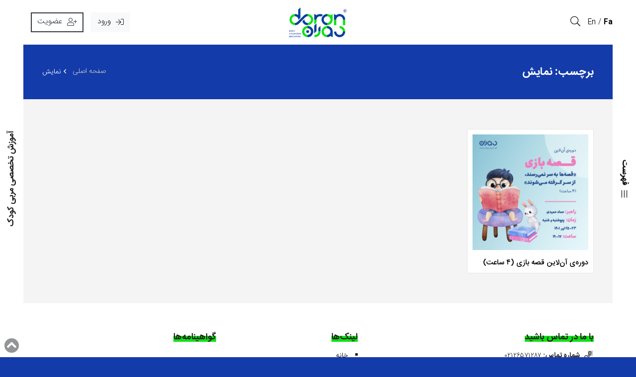

--- FILE ---
content_type: text/html; charset=UTF-8
request_url: https://doran-ece.com/tag/%D9%86%D9%85%D8%A7%DB%8C%D8%B4/
body_size: 6896
content:
<!DOCTYPE html>
<html dir="rtl" lang="fa-IR">
<head>
	<meta charset="utf-8"/>
	
    <script>const URL_SITE = 'https://doran-ece.com', URL_ASSETS = 'https://doran-ece.com/app/themes/doran/assets', URL_AJAX = 'https://doran-ece.com/ajax'</script>
	<meta name='robots' content='index, follow, max-image-preview:large, max-snippet:-1, max-video-preview:-1' />
<meta http-equiv="X-UA-Compatible" content="IE=edge">
<link rel="profile" href="http://gmpg.org/xfn/11">
<meta name="viewport" content="width=device-width, initial-scale=1.0, maximum-scale=1.0, user-scalable=no">
<link rel="apple-touch-icon" sizes="180x180" href="https://doran-ece.com/app/themes/doran/assets/img/icon/apple-touch-icon.png">
<link rel="icon" type="image/png" sizes="32x32" href="https://doran-ece.com/app/themes/doran/assets/img/icon/favicon-32x32.png">
<link rel="icon" type="image/png" sizes="16x16" href="https://doran-ece.com/app/themes/doran/assets/img/icon/favicon-16x16.png">
<link rel="manifest" href="https://doran-ece.com/app/themes/doran/assets/img/icon/site.webmanifest">
<link rel="mask-icon" href="https://doran-ece.com/app/themes/doran/assets/img/icon/safari-pinned-tab.svg" color="#ffffff">
<link rel="shortcut icon" href="https://doran-ece.com/app/themes/doran/assets/img/icon/favicon.ico">
<meta name="apple-mobile-web-app-title" content="دوران">
<meta name="application-name" content="دوران">
<meta name="msapplication-TileColor" content="#ffffff">
<meta name="msapplication-config" content="https://doran-ece.com/app/themes/doran/assets/img/icon/browserconfig.xml">
<meta name="theme-color" content="#ffffff">

	<!-- This site is optimized with the Yoast SEO plugin v26.4 - https://yoast.com/wordpress/plugins/seo/ -->
	<title>نمایش - دوران</title>
	<link rel="canonical" href="https://doran-ece.com/tag/نمایش/" />
	<meta property="og:locale" content="fa_IR" />
	<meta property="og:type" content="article" />
	<meta property="og:title" content="نمایش - دوران" />
	<meta property="og:url" content="https://doran-ece.com/tag/نمایش/" />
	<meta property="og:site_name" content="دوران" />
	<meta property="og:image" content="https://doran-ece.com/app/uploads/2019/06/doran-logo.png" />
	<meta property="og:image:width" content="773" />
	<meta property="og:image:height" content="400" />
	<meta property="og:image:type" content="image/png" />
	<meta name="twitter:card" content="summary_large_image" />
	<meta name="twitter:site" content="@doranece" />
	<script type="application/ld+json" class="yoast-schema-graph">{"@context":"https://schema.org","@graph":[{"@type":"CollectionPage","@id":"https://doran-ece.com/tag/%d9%86%d9%85%d8%a7%db%8c%d8%b4/","url":"https://doran-ece.com/tag/%d9%86%d9%85%d8%a7%db%8c%d8%b4/","name":"نمایش - دوران","isPartOf":{"@id":"https://doran-ece.com/#website"},"primaryImageOfPage":{"@id":"https://doran-ece.com/tag/%d9%86%d9%85%d8%a7%db%8c%d8%b4/#primaryimage"},"image":{"@id":"https://doran-ece.com/tag/%d9%86%d9%85%d8%a7%db%8c%d8%b4/#primaryimage"},"thumbnailUrl":"https://doran-ece.com/app/uploads/2022/06/Artboard-26-100.jpg","breadcrumb":{"@id":"https://doran-ece.com/tag/%d9%86%d9%85%d8%a7%db%8c%d8%b4/#breadcrumb"},"inLanguage":"fa-IR"},{"@type":"ImageObject","inLanguage":"fa-IR","@id":"https://doran-ece.com/tag/%d9%86%d9%85%d8%a7%db%8c%d8%b4/#primaryimage","url":"https://doran-ece.com/app/uploads/2022/06/Artboard-26-100.jpg","contentUrl":"https://doran-ece.com/app/uploads/2022/06/Artboard-26-100.jpg","width":1081,"height":1081},{"@type":"BreadcrumbList","@id":"https://doran-ece.com/tag/%d9%86%d9%85%d8%a7%db%8c%d8%b4/#breadcrumb","itemListElement":[{"@type":"ListItem","position":1,"name":"خانه","item":"https://doran-ece.com/"},{"@type":"ListItem","position":2,"name":"نمایش"}]},{"@type":"WebSite","@id":"https://doran-ece.com/#website","url":"https://doran-ece.com/","name":"دوران","description":"آموزش تخصصی مربی کودک","publisher":{"@id":"https://doran-ece.com/#organization"},"potentialAction":[{"@type":"SearchAction","target":{"@type":"EntryPoint","urlTemplate":"https://doran-ece.com/?s={search_term_string}"},"query-input":{"@type":"PropertyValueSpecification","valueRequired":true,"valueName":"search_term_string"}}],"inLanguage":"fa-IR"},{"@type":"Organization","@id":"https://doran-ece.com/#organization","name":"دوران","url":"https://doran-ece.com/","logo":{"@type":"ImageObject","inLanguage":"fa-IR","@id":"https://doran-ece.com/#/schema/logo/image/","url":"https://doran-ece.com/app/uploads/2019/06/doran-logo.png","contentUrl":"https://doran-ece.com/app/uploads/2019/06/doran-logo.png","width":773,"height":400,"caption":"دوران"},"image":{"@id":"https://doran-ece.com/#/schema/logo/image/"},"sameAs":["https://x.com/doranece","https://instagram.com/doran.ece"]}]}</script>
	<!-- / Yoast SEO plugin. -->


<style id='wp-img-auto-sizes-contain-inline-css' type='text/css'>
img:is([sizes=auto i],[sizes^="auto," i]){contain-intrinsic-size:3000px 1500px}
/*# sourceURL=wp-img-auto-sizes-contain-inline-css */
</style>
<link rel='stylesheet' id='dashicons-css' href='https://doran-ece.com/wp-includes/css/dashicons.min.css' type='text/css' media='all' />
<link rel='stylesheet' id='fw-rtl-css' href='https://doran-ece.com/app/themes/doran/assets/css/fw.rtl.css?version=1.1.1' type='text/css' media='all' />
<link rel='stylesheet' id='fontawesome-rtl-css' href='https://doran-ece.com/app/themes/doran/assets/css/fontawesome.min.css' type='text/css' media='all' />
<link rel='stylesheet' id='owl-carousel-rtl-css' href='https://doran-ece.com/app/themes/doran/assets/css/owl.carousel.min.css' type='text/css' media='all' />
<link rel='stylesheet' id='sweetalert2-rtl-css' href='https://doran-ece.com/app/themes/doran/assets/css/sweetalert2.min.css' type='text/css' media='all' />
<link rel='stylesheet' id='main-rtl-css' href='https://doran-ece.com/app/themes/doran/assets/css/main.rtl.css?version=1.1.1' type='text/css' media='all' />
<link rel='stylesheet' id='BBBAdminPanelStylesheet-css' href='https://doran-ece.com/app/modules/bbb-administration-panel//css/bigbluebutton_stylesheet.css' type='text/css' media='all' />
<link rel='stylesheet' id='DataTable-css' href='https://doran-ece.com/app/modules/bbb-administration-panel//DataTables/datatables.min.css' type='text/css' media='all' />
<script type="text/javascript" src="https://doran-ece.com/app/themes/doran/assets/js/jquery.min.js" id="jquery-core-js"></script>
<script type="text/javascript" src="https://doran-ece.com/app/themes/doran/assets/js/jquery-migrate.min.js" id="jquery-migrate-js"></script>
<script type="text/javascript" id="DataTable-js-extra">
/* <![CDATA[ */
var wp_ajax_tets_vars = {"ajaxurl":"https://doran-ece.com/wp-admin/admin-ajax.php"};
//# sourceURL=DataTable-js-extra
/* ]]> */
</script>
<script type="text/javascript" src="https://doran-ece.com/app/modules/bbb-administration-panel//DataTables/datatables.min.js" id="DataTable-js"></script>
<script type="text/javascript" id="bigbluebutton-js-extra">
/* <![CDATA[ */
var php_vars = {"expand_recordings":"Expand recordings","collapse_recordings":"Collapse recordings","edit":"\u0648\u06cc\u0631\u0627\u06cc\u0634","published":"\u0645\u0646\u062a\u0634\u0631\u0634\u062f\u0647","unpublished":"Unpublished","protected":"\u202b\u0645\u062d\u0627\u0641\u0638\u062a \u0634\u062f\u0647","unprotected":"\u0645\u062d\u0627\u0641\u0638\u062a \u0646\u0634\u062f\u0647","ajax_url":"https://doran-ece.com/wp-admin/admin-ajax.php"};
//# sourceURL=bigbluebutton-js-extra
/* ]]> */
</script>
<script type="text/javascript" src="https://doran-ece.com/app/modules/bigbluebutton/public/js/bigbluebutton-public.js" id="bigbluebutton-js"></script>
<meta name="generator" content="Elementor 3.33.2; features: e_font_icon_svg, additional_custom_breakpoints; settings: css_print_method-external, google_font-disabled, font_display-block">
			<style>
				.e-con.e-parent:nth-of-type(n+4):not(.e-lazyloaded):not(.e-no-lazyload),
				.e-con.e-parent:nth-of-type(n+4):not(.e-lazyloaded):not(.e-no-lazyload) * {
					background-image: none !important;
				}
				@media screen and (max-height: 1024px) {
					.e-con.e-parent:nth-of-type(n+3):not(.e-lazyloaded):not(.e-no-lazyload),
					.e-con.e-parent:nth-of-type(n+3):not(.e-lazyloaded):not(.e-no-lazyload) * {
						background-image: none !important;
					}
				}
				@media screen and (max-height: 640px) {
					.e-con.e-parent:nth-of-type(n+2):not(.e-lazyloaded):not(.e-no-lazyload),
					.e-con.e-parent:nth-of-type(n+2):not(.e-lazyloaded):not(.e-no-lazyload) * {
						background-image: none !important;
					}
				}
			</style>
					<style type="text/css" id="wp-custom-css">
			.custom-control-label {
  display: flex;
  flex-wrap: wrap;
  align-items: center;
  max-width: 100%;
}

.custom-control-label strong {
  flex: 1 1 100%;
  word-break: break-word;
  hyphens: auto;
	font-size: 13px !important
}

.custom-control-label span {
  flex: 0 0 auto;
  margin-top: 5px;
}		</style>
		<style id='global-styles-inline-css' type='text/css'>
:root{--wp--preset--aspect-ratio--square: 1;--wp--preset--aspect-ratio--4-3: 4/3;--wp--preset--aspect-ratio--3-4: 3/4;--wp--preset--aspect-ratio--3-2: 3/2;--wp--preset--aspect-ratio--2-3: 2/3;--wp--preset--aspect-ratio--16-9: 16/9;--wp--preset--aspect-ratio--9-16: 9/16;--wp--preset--color--black: #000000;--wp--preset--color--cyan-bluish-gray: #abb8c3;--wp--preset--color--white: #ffffff;--wp--preset--color--pale-pink: #f78da7;--wp--preset--color--vivid-red: #cf2e2e;--wp--preset--color--luminous-vivid-orange: #ff6900;--wp--preset--color--luminous-vivid-amber: #fcb900;--wp--preset--color--light-green-cyan: #7bdcb5;--wp--preset--color--vivid-green-cyan: #00d084;--wp--preset--color--pale-cyan-blue: #8ed1fc;--wp--preset--color--vivid-cyan-blue: #0693e3;--wp--preset--color--vivid-purple: #9b51e0;--wp--preset--gradient--vivid-cyan-blue-to-vivid-purple: linear-gradient(135deg,rgb(6,147,227) 0%,rgb(155,81,224) 100%);--wp--preset--gradient--light-green-cyan-to-vivid-green-cyan: linear-gradient(135deg,rgb(122,220,180) 0%,rgb(0,208,130) 100%);--wp--preset--gradient--luminous-vivid-amber-to-luminous-vivid-orange: linear-gradient(135deg,rgb(252,185,0) 0%,rgb(255,105,0) 100%);--wp--preset--gradient--luminous-vivid-orange-to-vivid-red: linear-gradient(135deg,rgb(255,105,0) 0%,rgb(207,46,46) 100%);--wp--preset--gradient--very-light-gray-to-cyan-bluish-gray: linear-gradient(135deg,rgb(238,238,238) 0%,rgb(169,184,195) 100%);--wp--preset--gradient--cool-to-warm-spectrum: linear-gradient(135deg,rgb(74,234,220) 0%,rgb(151,120,209) 20%,rgb(207,42,186) 40%,rgb(238,44,130) 60%,rgb(251,105,98) 80%,rgb(254,248,76) 100%);--wp--preset--gradient--blush-light-purple: linear-gradient(135deg,rgb(255,206,236) 0%,rgb(152,150,240) 100%);--wp--preset--gradient--blush-bordeaux: linear-gradient(135deg,rgb(254,205,165) 0%,rgb(254,45,45) 50%,rgb(107,0,62) 100%);--wp--preset--gradient--luminous-dusk: linear-gradient(135deg,rgb(255,203,112) 0%,rgb(199,81,192) 50%,rgb(65,88,208) 100%);--wp--preset--gradient--pale-ocean: linear-gradient(135deg,rgb(255,245,203) 0%,rgb(182,227,212) 50%,rgb(51,167,181) 100%);--wp--preset--gradient--electric-grass: linear-gradient(135deg,rgb(202,248,128) 0%,rgb(113,206,126) 100%);--wp--preset--gradient--midnight: linear-gradient(135deg,rgb(2,3,129) 0%,rgb(40,116,252) 100%);--wp--preset--font-size--small: 13px;--wp--preset--font-size--medium: 20px;--wp--preset--font-size--large: 36px;--wp--preset--font-size--x-large: 42px;--wp--preset--spacing--20: 0.44rem;--wp--preset--spacing--30: 0.67rem;--wp--preset--spacing--40: 1rem;--wp--preset--spacing--50: 1.5rem;--wp--preset--spacing--60: 2.25rem;--wp--preset--spacing--70: 3.38rem;--wp--preset--spacing--80: 5.06rem;--wp--preset--shadow--natural: 6px 6px 9px rgba(0, 0, 0, 0.2);--wp--preset--shadow--deep: 12px 12px 50px rgba(0, 0, 0, 0.4);--wp--preset--shadow--sharp: 6px 6px 0px rgba(0, 0, 0, 0.2);--wp--preset--shadow--outlined: 6px 6px 0px -3px rgb(255, 255, 255), 6px 6px rgb(0, 0, 0);--wp--preset--shadow--crisp: 6px 6px 0px rgb(0, 0, 0);}:where(.is-layout-flex){gap: 0.5em;}:where(.is-layout-grid){gap: 0.5em;}body .is-layout-flex{display: flex;}.is-layout-flex{flex-wrap: wrap;align-items: center;}.is-layout-flex > :is(*, div){margin: 0;}body .is-layout-grid{display: grid;}.is-layout-grid > :is(*, div){margin: 0;}:where(.wp-block-columns.is-layout-flex){gap: 2em;}:where(.wp-block-columns.is-layout-grid){gap: 2em;}:where(.wp-block-post-template.is-layout-flex){gap: 1.25em;}:where(.wp-block-post-template.is-layout-grid){gap: 1.25em;}.has-black-color{color: var(--wp--preset--color--black) !important;}.has-cyan-bluish-gray-color{color: var(--wp--preset--color--cyan-bluish-gray) !important;}.has-white-color{color: var(--wp--preset--color--white) !important;}.has-pale-pink-color{color: var(--wp--preset--color--pale-pink) !important;}.has-vivid-red-color{color: var(--wp--preset--color--vivid-red) !important;}.has-luminous-vivid-orange-color{color: var(--wp--preset--color--luminous-vivid-orange) !important;}.has-luminous-vivid-amber-color{color: var(--wp--preset--color--luminous-vivid-amber) !important;}.has-light-green-cyan-color{color: var(--wp--preset--color--light-green-cyan) !important;}.has-vivid-green-cyan-color{color: var(--wp--preset--color--vivid-green-cyan) !important;}.has-pale-cyan-blue-color{color: var(--wp--preset--color--pale-cyan-blue) !important;}.has-vivid-cyan-blue-color{color: var(--wp--preset--color--vivid-cyan-blue) !important;}.has-vivid-purple-color{color: var(--wp--preset--color--vivid-purple) !important;}.has-black-background-color{background-color: var(--wp--preset--color--black) !important;}.has-cyan-bluish-gray-background-color{background-color: var(--wp--preset--color--cyan-bluish-gray) !important;}.has-white-background-color{background-color: var(--wp--preset--color--white) !important;}.has-pale-pink-background-color{background-color: var(--wp--preset--color--pale-pink) !important;}.has-vivid-red-background-color{background-color: var(--wp--preset--color--vivid-red) !important;}.has-luminous-vivid-orange-background-color{background-color: var(--wp--preset--color--luminous-vivid-orange) !important;}.has-luminous-vivid-amber-background-color{background-color: var(--wp--preset--color--luminous-vivid-amber) !important;}.has-light-green-cyan-background-color{background-color: var(--wp--preset--color--light-green-cyan) !important;}.has-vivid-green-cyan-background-color{background-color: var(--wp--preset--color--vivid-green-cyan) !important;}.has-pale-cyan-blue-background-color{background-color: var(--wp--preset--color--pale-cyan-blue) !important;}.has-vivid-cyan-blue-background-color{background-color: var(--wp--preset--color--vivid-cyan-blue) !important;}.has-vivid-purple-background-color{background-color: var(--wp--preset--color--vivid-purple) !important;}.has-black-border-color{border-color: var(--wp--preset--color--black) !important;}.has-cyan-bluish-gray-border-color{border-color: var(--wp--preset--color--cyan-bluish-gray) !important;}.has-white-border-color{border-color: var(--wp--preset--color--white) !important;}.has-pale-pink-border-color{border-color: var(--wp--preset--color--pale-pink) !important;}.has-vivid-red-border-color{border-color: var(--wp--preset--color--vivid-red) !important;}.has-luminous-vivid-orange-border-color{border-color: var(--wp--preset--color--luminous-vivid-orange) !important;}.has-luminous-vivid-amber-border-color{border-color: var(--wp--preset--color--luminous-vivid-amber) !important;}.has-light-green-cyan-border-color{border-color: var(--wp--preset--color--light-green-cyan) !important;}.has-vivid-green-cyan-border-color{border-color: var(--wp--preset--color--vivid-green-cyan) !important;}.has-pale-cyan-blue-border-color{border-color: var(--wp--preset--color--pale-cyan-blue) !important;}.has-vivid-cyan-blue-border-color{border-color: var(--wp--preset--color--vivid-cyan-blue) !important;}.has-vivid-purple-border-color{border-color: var(--wp--preset--color--vivid-purple) !important;}.has-vivid-cyan-blue-to-vivid-purple-gradient-background{background: var(--wp--preset--gradient--vivid-cyan-blue-to-vivid-purple) !important;}.has-light-green-cyan-to-vivid-green-cyan-gradient-background{background: var(--wp--preset--gradient--light-green-cyan-to-vivid-green-cyan) !important;}.has-luminous-vivid-amber-to-luminous-vivid-orange-gradient-background{background: var(--wp--preset--gradient--luminous-vivid-amber-to-luminous-vivid-orange) !important;}.has-luminous-vivid-orange-to-vivid-red-gradient-background{background: var(--wp--preset--gradient--luminous-vivid-orange-to-vivid-red) !important;}.has-very-light-gray-to-cyan-bluish-gray-gradient-background{background: var(--wp--preset--gradient--very-light-gray-to-cyan-bluish-gray) !important;}.has-cool-to-warm-spectrum-gradient-background{background: var(--wp--preset--gradient--cool-to-warm-spectrum) !important;}.has-blush-light-purple-gradient-background{background: var(--wp--preset--gradient--blush-light-purple) !important;}.has-blush-bordeaux-gradient-background{background: var(--wp--preset--gradient--blush-bordeaux) !important;}.has-luminous-dusk-gradient-background{background: var(--wp--preset--gradient--luminous-dusk) !important;}.has-pale-ocean-gradient-background{background: var(--wp--preset--gradient--pale-ocean) !important;}.has-electric-grass-gradient-background{background: var(--wp--preset--gradient--electric-grass) !important;}.has-midnight-gradient-background{background: var(--wp--preset--gradient--midnight) !important;}.has-small-font-size{font-size: var(--wp--preset--font-size--small) !important;}.has-medium-font-size{font-size: var(--wp--preset--font-size--medium) !important;}.has-large-font-size{font-size: var(--wp--preset--font-size--large) !important;}.has-x-large-font-size{font-size: var(--wp--preset--font-size--x-large) !important;}
/*# sourceURL=global-styles-inline-css */
</style>
</head>
<body class="rtl wp-theme-doran elementor-default elementor-kit-81311">
  
  
    <style>
        .payment-notice {
            background-color: #34A853;
            color: white;
            padding: 15px;
           
            text-align: center;
            font-size: 16px;
            font-weight: 400;
        }
    </style>
</head>
<body>

    
<header id="header">
	<div class="container-fluid d-flex justify-content-between align-items-center">
		<a href="https://doran-ece.com" class="logo">
						<img src="https://doran-ece.com/app/themes/doran/assets/img/logo.svg" alt="دوران">
					</a>
		<ul class="header-option">
						<li class="lang-wrap">
				<ul class="lang-toggle">
										<li class="active"><a href="https://doran-ece.com">Fa</a></li>
										<li><a href="https://doran-ece.ca">En</a></li>
									</ul>
			</li>
									<li>
				<button type="button" class="search-toggle">
					<i class="fal fa-search"></i>
				</button>
			</li>
		</ul>
		<ul class="header-option">
						<li>
				<a href="https://doran-ece.com/login" class="login-toggle btn btn-light">
					<i class="fal fa-sign-in"></i>
					<span>ورود</span>
				</a>
			</li>
			<li>
				<a href="https://doran-ece.com/register" class="register-toggle btn btn-outline-dark">
					<i class="fal fa-user-plus"></i>
					<span>عضویت</span>
				</a>
			</li>
						<li>
				<button type="button" class="nav-toggle btn btn-outline-dark">
					<i class="fal fa-bars"></i>
					<span>فهرست</span>
				</button>
			</li>
		</ul>
		<form action="https://doran-ece.com/" id="search-wrap">
			<button type="button" class="search-close"><i class="fal fa-times"></i></button>
			<input name="s" type="text" class="search-input" placeholder="عبارت جستجوی خود را وارد کنید" autocomplete="off">
			<button type="submit" class="search-btn"><i class="fal fa-search"></i></button>
		</form>
	</div>
</header>
<div class="edge-option">
	<button class="nav-toggle" type="button">
		<i class="fal fa-bars"></i>
		<span>فهرست</span>
	</button>
	<h2 class="site-subtitle">آموزش تخصصی مربی کودک</h2>
</div>
<nav id="navigation" class="menu-hnav-container"><ul id="menu-hnav" class=""><li id="menu-item-32" class="menu-item menu-item-type-post_type menu-item-object-page menu-item-home menu-item-32"><a href="https://doran-ece.com/">خانه</a></li>
<li id="menu-item-35" class="menu-item menu-item-type-post_type_archive menu-item-object-course menu-item-35"><a href="https://doran-ece.com/courses/">دوره‌ها</a></li>
<li id="menu-item-298" class="menu-item menu-item-type-taxonomy menu-item-object-category menu-item-298"><a href="https://doran-ece.com/category/news/">اخبار</a></li>
<li id="menu-item-299" class="menu-item menu-item-type-taxonomy menu-item-object-category menu-item-299"><a href="https://doran-ece.com/category/articles/">مقالات و منابع</a></li>
<li id="menu-item-300" class="menu-item menu-item-type-post_type_archive menu-item-object-quiz menu-item-300"><a href="https://doran-ece.com/quiz/">آزمون‌ها</a></li>
<li id="menu-item-301" class="menu-item menu-item-type-post_type_archive menu-item-object-service menu-item-301"><a href="https://doran-ece.com/services/">خدمات</a></li>
<li id="menu-item-10740" class="menu-item menu-item-type-custom menu-item-object-custom menu-item-10740"><a href="https://doran-ece.com/charity">فرزندان ایران</a></li>
<li id="menu-item-31" class="menu-item menu-item-type-post_type menu-item-object-page menu-item-31"><a href="https://doran-ece.com/about/">معرفی</a></li>
<li id="menu-item-30" class="menu-item menu-item-type-post_type menu-item-object-page menu-item-30"><a href="https://doran-ece.com/contact/">تماس با ما</a></li>
</ul></nav><div id="page-header">
	<div class="container d-lg-flex justify-content-lg-between align-items-center">
	<h1 class="page-title">برچسب: نمایش</h1>
		<ol class="breadcrumb"><li class="breadcrumb-item"><a href="https://doran-ece.com" title="صفحه اصلی">صفحه اصلی</a></li><li class="breadcrumb-item active">نمایش</li></ol>	</div>
</div>	<div id="page-body">
		<div class="container">
			<div class="card-grid row v-gutters">
				<div class="col-sm-6 col-lg-4 col-xl-3">
<div class="card">
	<div class="card-header">
		<a href="https://doran-ece.com/courses/%d8%af%d9%88%d8%b1%d9%87%db%8c-%d8%a2%d9%86%d9%84%d8%a7%db%8c%d9%86-%d9%82%d8%b5%d9%87-%d8%a8%d8%a7%d8%b2%db%8c-%db%b4-%d8%b3%d8%a7%d8%b9%d8%aa/">
			<img src="https://doran-ece.com/app/uploads/2022/06/Artboard-26-100-1024x1024.jpg" alt="دوره‌ی آن‌لاین قصه بازی (۴ ساعت)" class="card-img">
		</a>
	</div>
	<div class="card-body">
		<h3 class="card-title"><a href="https://doran-ece.com/courses/%d8%af%d9%88%d8%b1%d9%87%db%8c-%d8%a2%d9%86%d9%84%d8%a7%db%8c%d9%86-%d9%82%d8%b5%d9%87-%d8%a8%d8%a7%d8%b2%db%8c-%db%b4-%d8%b3%d8%a7%d8%b9%d8%aa/">دوره‌ی آن‌لاین قصه بازی (۴ ساعت)</a></h3>
	</div>
</div>				</div>
			</div>
		</div>
	</div>
<footer id="footer">
	<div class="container">
		<div class="footer-top">
			<div class="row justify-content-md-between v-gutters">
				<div class="col-md-7 col-lg-5">
					<div class="fblock">
						<div class="fblock-header">
							<h4 class="fblock-title">با ما در تماس باشید</h4>
						</div>
						<div class="fblock-body">
							<ul class="contact-info">
																<li>
									<i class="far fa-phone"></i>
									<strong>شماره تماس:</strong>
									<span>۰۲۱۲۶۵۷۱۲۸۷</span>
								</li>
																								<li>
									<i class="far fa-fax"></i>
									<strong>نمابر:</strong>
									<span>۰۲۱۲۶۵۷۱۲۸۷</span>
								</li>
																								<li>
									<i class="far fa-envelope"></i>
									<strong>ایمیل:</strong>
									<span>info@doran-ece.com</span>
								</li>
																								<li>
									<i class="far fa-mailbox"></i>
									<strong>کد پستی:</strong>
									<span>۱۹۳۹۶۳۶۵۵۳</span>
								</li>
																								<li>
									<i class="far fa-map-marker-alt"></i>
									<strong>آدرس:</strong>
									<span>تهران، دیباجی جنوبی</span>
								</li>
															</ul>
							<ul class="social-nav">
																<li><a href="https://instagram.com/doran.ece" target="_blank"><i class="fab fa-instagram"></i></a></li>
																																<li><a href="https://wa.me/989399664278" target="_blank"><i class="fab fa-whatsapp"></i></a></li>
																																								<li><a href="https://x.com/doranece" target="_blank"><i class="fab fa-twitter"></i></a></li>
																																<li><a href="tel:02126571287"><i class="fas fa-phone"></i></a></li>
															</ul>
						</div>
					</div>
				</div>
				<div class="col-md-5 col-lg-3">
					<div class="fblock">
						<div class="fblock-header">
							<h4 class="fblock-title">لینک‌ها</h4>
						</div>
						<div class="fblock-body">
							<ul id="menu-fnav" class="footer-nav"><li id="menu-item-117" class="menu-item menu-item-type-post_type menu-item-object-page menu-item-home menu-item-117"><a href="https://doran-ece.com/">خانه</a></li>
<li id="menu-item-115" class="menu-item menu-item-type-post_type menu-item-object-page current_page_parent menu-item-115"><a href="https://doran-ece.com/blog/">وبلاگ</a></li>
<li id="menu-item-10741" class="menu-item menu-item-type-custom menu-item-object-custom menu-item-10741"><a href="https://doran-ece.com/charity">فرزندان ایران</a></li>
<li id="menu-item-111" class="menu-item menu-item-type-post_type menu-item-object-page menu-item-111"><a href="https://doran-ece.com/dashboard/">پنل کاربری</a></li>
<li id="menu-item-113" class="menu-item menu-item-type-post_type menu-item-object-page menu-item-113"><a href="https://doran-ece.com/about/">معرفی</a></li>
<li id="menu-item-112" class="menu-item menu-item-type-post_type menu-item-object-page menu-item-112"><a href="https://doran-ece.com/contact/">تماس با ما</a></li>
<li id="menu-item-114" class="menu-item menu-item-type-post_type menu-item-object-page menu-item-114"><a href="https://doran-ece.com/terms/">قوانین</a></li>
<li id="menu-item-116" class="menu-item menu-item-type-post_type menu-item-object-page menu-item-privacy-policy menu-item-116"><a rel="privacy-policy" href="https://doran-ece.com/privacy/">سیاست حریم خصوصی</a></li>
</ul>						</div>
					</div>
				</div>
								<div class="col-md-12 col-lg-4">
					<div class="fblock">
						<div class="fblock-header">
							<h4 class="fblock-title">گواهینامه‌ها</h4>
						</div>
						<div class="fblock-body">
							<ul class="footer-certificate row">
								<li class="col-6"><a referrerpolicy='origin' target='_blank' href='https://trustseal.enamad.ir/?id=291973&Code=mUeC3VhvQCCzsisbmsKr'><img referrerpolicy='origin' src='https://trustseal.enamad.ir/logo.aspx?id=291973&Code=mUeC3VhvQCCzsisbmsKr' alt='' style='cursor:pointer' code='mUeC3VhvQCCzsisbmsKr'></a></li>
							</ul>
						</div>
					</div>
				</div>
							</div>
		</div>
		<div class="footer-bottom">
			<div class="d-lg-flex justify-content-lg-between">
									<div class="copyright">تمامی حقوق برای موسسه فرهنگی هنری دوران محفوظ است.</div>
												<div class="powered">طراحی‌شده توسط <a href="http://a4designhouse.com/" title="طراحی وب" target="_blank">خانه طراحی A4</a></div>
							</div>
		</div>
	</div>
</footer>
<button type="button" class="up-toggle">
	<i class="fas fa-chevron-circle-up"></i>
</button><ul id="tab-bar">
	<li>
		<a href="https://doran-ece.com">
			<i class="fal fa-home"></i>
			<span>خانه</span>
		</a>
	</li>
		<li>
		<a href="https://doran-ece.com/login">
			<i class="fal fa-sign-in"></i>
			<span>ورود</span>
		</a>
	</li>
	<li>
		<a href="https://doran-ece.com/register">
			<i class="fal fa-user-plus"></i>
			<span>عضویت</span>
		</a>
	</li>
	</ul><script type="speculationrules">
{"prefetch":[{"source":"document","where":{"and":[{"href_matches":"/*"},{"not":{"href_matches":["/wp-*.php","/wp-admin/*","/app/uploads/*","/app/*","/app/modules/*","/app/themes/doran/*","/*\\?(.+)"]}},{"not":{"selector_matches":"a[rel~=\"nofollow\"]"}},{"not":{"selector_matches":".no-prefetch, .no-prefetch a"}}]},"eagerness":"conservative"}]}
</script>
			<script>
				const lazyloadRunObserver = () => {
					const lazyloadBackgrounds = document.querySelectorAll( `.e-con.e-parent:not(.e-lazyloaded)` );
					const lazyloadBackgroundObserver = new IntersectionObserver( ( entries ) => {
						entries.forEach( ( entry ) => {
							if ( entry.isIntersecting ) {
								let lazyloadBackground = entry.target;
								if( lazyloadBackground ) {
									lazyloadBackground.classList.add( 'e-lazyloaded' );
								}
								lazyloadBackgroundObserver.unobserve( entry.target );
							}
						});
					}, { rootMargin: '200px 0px 200px 0px' } );
					lazyloadBackgrounds.forEach( ( lazyloadBackground ) => {
						lazyloadBackgroundObserver.observe( lazyloadBackground );
					} );
				};
				const events = [
					'DOMContentLoaded',
					'elementor/lazyload/observe',
				];
				events.forEach( ( event ) => {
					document.addEventListener( event, lazyloadRunObserver );
				} );
			</script>
			<script type="text/javascript" src="https://doran-ece.com/app/themes/doran/assets/plugin/jquery-validate/jquery.validate.min.js" id="jquery-validate-js"></script>
<script type="text/javascript" src="https://doran-ece.com/app/themes/doran/assets/js/owl.carousel.min.js" id="owl-carousel-js"></script>
<script type="text/javascript" src="https://doran-ece.com/app/themes/doran/assets/js/sweetalert2.min.js" id="sweetalert2-js"></script>
<script type="text/javascript" src="https://doran-ece.com/app/themes/doran/assets/js/datepicker.min.js" id="datepicker-js"></script>
<script type="text/javascript" src="https://doran-ece.com/app/themes/doran/assets/js/main.js?version=1.1.1" id="main-js"></script>
</body>
</html>

--- FILE ---
content_type: text/css
request_url: https://doran-ece.com/app/themes/doran/assets/css/main.rtl.css?version=1.1.1
body_size: 7791
content:
/*
Author: Mohammad Zare
Author URI: http://mohammadz.com/
*/

@font-face {
    font-family: IRANSans;
    font-style: normal;
    font-weight: normal;
    src: url("../fonts/IRANSansWeb_Light.woff") format("woff");
}
@font-face {
    font-family: IRANSans;
    font-style: normal;
    font-weight: bold;
    src: url("../fonts/IRANSansWeb_Bold.woff") format("woff");
}
@font-face {
    font-family: IRANSans;
    font-style: normal;
    font-weight: 500;
    src: url("../fonts/IRANSansWeb_Medium.woff") format("woff");
}
:focus {
    outline: 0 !important;
    box-shadow: none !important;
}
::selection {
    background: rgba(0, 0, 0, 0.1);
}
::-moz-selection {
    background: rgba(0, 0, 0, 0.1);
}
a {
    color: rgb(0, 0, 0);
    text-decoration: none !important;
}
a:hover {
    color: rgb(65, 64, 66);
}
h1,
h2,
h3,
h4,
h5,
h6 {
    font-family: "IRANSans", Helvetica, Geneva, Verdana, sans-serif;
    font-weight: bold;
    line-height: 1.4;
}
html {
    background: rgb(19, 59, 170);
}
html,
body {
    min-height: 100%;
    min-height: 100vh;
}
body {
    font-family: "IRANSans", Helvetica, Geneva, Verdana, sans-serif;
    font-weight: normal;
    font-style: normal;
    font-size: 14px;
    line-height: 1.5;
    direction: rtl;
    background: rgb(244, 244, 244);
    color: rgb(35, 31, 32);
    padding-top: 90px;
    border: 3.64583333vw solid rgb(255, 255, 255);
    border-top: none;
    overflow-x: hidden;
    -webkit-font-smoothing: antialiased;
    -moz-osx-font-smoothing: grayscale;
    -webkit-backface-visibility: hidden;
    -moz-backface-visibility: hidden;
    backface-visibility: hidden;
    display: flex;
    flex-direction: column;
}
.overlay-link {
    text-indent: 100%;
    white-space: nowrap;
    overflow: hidden;
    position: absolute;
    top: 0;
    left: 0;
    display: block;
    width: 100%;
    height: 100%;
    z-index: 10;
    cursor: pointer;
}
.body-overlay {
    position: fixed !important;
    top: 0;
    bottom: 0;
    left: 0;
    right: 0;
    background: rgba(0, 0, 0, 0.5);
    z-index: 100;
    cursor: pointer;
}
.body-overflow {
    overflow: hidden;
}
ol {
    list-style-type: persian;
}
button > i:only-child,
a > i:only-child {
    line-height: inherit;
    display: block;
}
.btn > * {
    display: inline-block;
    vertical-align: middle;
}
.btn {
    border-width: 2px;
    padding: 0.35rem 0.7rem;
}
.btn i + span {
    margin-right: 5px;
}
.table-res {
    width: 100%;
}
.table-res thead tr th {
    color: #363b4d;
    font-size: 14px;
    font-weight: 500;
    line-height: 20px;
    text-align: right;
    white-space: nowrap;
    padding: 15px 10px;
    background: #f7f7f7;
    vertical-align: middle;
}
.table-res thead tr th:first-child,
.table-res tbody tr td:first-child {
    text-align: right;
}
.table-res thead tr th,
.table-res tbody tr th {
    text-align: center;
}
.table-res tbody tr td {
    color: #363b4d;
    font-size: 15px;
    font-weight: 500;
    line-height: 20px;
    vertical-align: middle;
}
.table-res tbody tr td .badge {
    padding: 10px;
}
.table-res tbody tr:hover {
    box-shadow: 0 0 15px 0 rgba(0, 0, 0, 0.2);
}
.table-res h3 {
    font-size: 18px;
    margin: 0;
}
.row.v-gutters {
    margin-top: -15px;
    margin-bottom: -15px;
}
.row.v-gutters > div {
    padding: 15px;
}
.tab-pane {
    display: none;
}
.tab-pane.active {
    display: block;
}
.fade {
    opacity: 0;
    transition: opacity 0.15s linear;
}
.fade.in {
    opacity: 1;
}
.modal-dialog {
    min-height: 100vh;
    display: flex;
    align-items: center;
}
.btn.disabled {
    pointer-events: none;
    cursor: default;
}
/* Custom */

.bg-blue {
    background: rgb(19, 59, 170);
}
.bg-green {
    background: rgb(14, 226, 19);
}
.bg-grey {
    background: rgb(221, 221, 221);
}
#header {
    padding: 15px 3.64583333vw;
    height: 90px;
    background: rgb(255, 255, 255);
    position: fixed;
    left: 0;
    right: 0;
    top: 0;
    z-index: 101;
}
#header > div {
    height: 100%;
    padding: 0;
}
#header .logo {
    position: absolute;
    top: 50%;
    left: 50%;
    transform: translate(-50%, -50%);
}
.logo > img {
    height: 60px;
}
.header-option {
    margin: 0;
    padding: 0;
    list-style: none;
    display: flex;
    align-items: center;
}
.header-option > li {
    position: relative;
}
.header-option > li + li {
    margin-right: 15px;
}
.hdrop-menu {
    width: 180px;
    background: rgb(240, 240, 240);
    box-shadow: 3px 3px 0 0 rgba(0, 0, 0, 0.2);
    position: absolute;
    top: 100%;
    right: 0;
    margin: 0;
    padding: 0;
    list-style: none;
    opacity: 0;
    visibility: hidden;
    transform: translateY(20px);
    transition: all 0.2s cubic-bezier(0.4, 0, 0.2, 1);
}
.hdrop-menu > li + li {
    border-top: 1px solid rgba(0, 0, 0, 0.1);
}
.hdrop-menu > li > a {
    padding: 10px 15px;
    line-height: 1;
    display: block;
}
.cart-toggle,
.search-toggle {
    font-size: 20px;
    cursor: pointer;
    border: none;
    background: none;
    padding: 0;
    line-height: 1;
    position: relative;
}
.user-toggle > strong,
.cart-toggle > strong {
    background: rgb(19, 59, 170);
    color: rgb(255, 255, 255);
    font-size: 12px;
    min-width: 20px;
    height: 20px;
    line-height: 20px;
    border-radius: 20px;
    text-align: center;
    display: inline-block;
    vertical-align: middle;
}
.cart-toggle > strong {
    position: relative;
    transform: translate(10px, -50%);
    vertical-align: top;
}
.lang-toggle {
    margin: 0;
    padding: 0;
    list-style: none;
    display: flex;
}
.lang-toggle > li.active > a {
    font-weight: bold;
}
.lang-toggle > li + li:before {
    content: "/";
    margin: 0 5px;
}
#tab-bar {
    background: rgb(255, 255, 255);
    text-align: center;
    margin: 0;
    padding: 0;
    list-style: none;
    display: flex;
    justify-content: space-between;
    align-items: center;
    position: fixed;
    left: 0;
    right: 0;
    bottom: 0;
    z-index: 10;
}
#tab-bar > li {
    width: 100%;
    position: relative;
}
#tab-bar > li + li:before {
    height: 65%;
    width: 1px;
    background: rgb(147, 149, 152);
    position: absolute;
    top: 50%;
    right: 0;
    transform: translateY(-50%);
    content: "";
}
#tab-bar > li > a {
    display: block;
    height: 60px;
    display: flex;
    flex-direction: column;
    justify-content: center;
    align-items: center;
}
#tab-bar > li > a > i {
    font-size: 18px;
    margin-bottom: 6px;
    display: block;
}
.up-toggle {
    color: rgb(147, 149, 152);
    font-size: 30px;
    position: fixed;
    bottom: 1.82291666vw;
    left: 1.82291666vw;
    transform: translate(-50%, 50%);
    z-index: 9;
    cursor: pointer;
    border: none;
    background: none;
    padding: 0;
}
.section {
    display: flex;
    flex-direction: column;
    justify-content: center;
}
.section > .container-fluid {
    padding-left: 0;
    padding-right: 0;
}
.section-about > .container-fluid:nth-child(1),
.section-news > .container-fluid,
.section-course > .container-fluid,
.section-service > .container-fluid {
    max-width: 1300px;
}
.section-wrapper {
    padding: 30px !important;
}
.section-header {
    margin: 0 0 20px;
}
.section-title {
    margin: 0;
}
.section-desc {
    margin: 20px 0 0;
}
.section-desc {
    text-align: justify;
}
.section-footer {
    margin: 20px 0 0;
}
.section-icon {
    padding: 30px !important;
}
.section-icon img {
    width: 70%;
    max-width: 70%;
    max-height: 70%;
}
.section-course .section-icon img {
    width: 80%;
    max-width: 80%;
    max-height: 80%;
}
.section-cover img {
    width: 100%;
    height: 100%;
    object-fit: cover;
}
.section-cover-bordered img {
    border: 12px solid rgb(255, 255, 255);
}
.section-excerpt {
    padding: 30px !important;
}
.section-excerpt > img {
    width: 120px;
}
.section-subtitle {
    font-size: 40px;
    margin: 0;
}
.section-about .section-excerpt .section-subtitle {
    margin: 0 30px 0 0;
}
.section-nav {
    border-bottom: 1px solid rgb(167, 169, 172);
    margin: 0 30px 0 0;
    padding: 0;
    list-style: none;
    display: flex;
    justify-content: flex-end;
    align-items: flex-end;
    width: 100%;
}
.section-nav > li + li {
    margin-right: 30px;
}
.section-nav > li > a {
    color: rgb(209, 211, 212);
    font-weight: bold;
    line-height: 1;
    padding: 0 0 10px;
    display: block;
}
.section-nav > li:hover > a {
    color: rgb(0, 0, 0);
}
.section-nav > li:only-child > a,
.section-nav > li.active > a {
    color: rgb(35, 31, 32);
}
.section-nav > li.active > a {
    pointer-events: none;
    cursor: default;
}
.section-desc + .section-nav {
    margin-top: 20px;
}
.section-about .section-body {
    text-align: justify;
}
.section-about .section-footer {
    text-align: left;
}
.blockquote {
    margin: 0;
}
.blockquote footer {
    text-align: left;
    font-weight: 500;
}
.box-sqaure:before {
    content: "";
    display: block;
    padding-top: 100%;
}
.product-item,
.article-item {
    font-size: 90%;
}
.article-item + .article-item {
    margin-top: 15px;
}
.product-item-title,
.article-item-title {
    font-size: 16px;
    margin: 0 0 10px;
}
.article-item-img {
    width: 100%;
}
.article-item-share {
    padding-top: 30px;
}
.article-item-share > ul {
    margin: 10px 0 0;
    padding: 0;
    list-style: none;
    display: flex;
}
.article-item-share > ul > li + li {
    margin-right: 10px;
}
.article-item-share > ul > li > a {
    display: block;
    width: 40px;
    height: 40px;
    line-height: 38px;
    text-align: center;
    border: 1px solid rgb(65, 64, 66);
    border-radius: 40px;
    font-size: 16px;
}
.event-list {
    margin-top: 30px !important;
}
.event-item {
    background: rgba(35, 31, 32, 0.6);
    position: relative;
}
.event-item img {
    width: 100%;
}
.section-icon-map {
    padding: 0 !important;
}
.section-icon-map > img {
    width: 100%;
    max-width: 100%;
    transform: scaleX(-1);
    filter: FlipH;
    -ms-filter: "FlipH";
}
.social-nav {
    margin: 0;
    padding: 0;
    list-style: none;
    display: flex;
}
.social-nav > li + li {
    margin-right: 10px;
}
.social-nav > li > a {
    display: block;
    width: 40px;
    height: 40px;
    line-height: 38px;
    text-align: center;
    border: 1px solid rgb(65, 64, 66);
    border-radius: 40px;
    font-size: 16px;
}
#page-header {
    background: rgb(19, 59, 170);
    color: rgb(255, 255, 255);
    padding: 40px 0;
}
#page-header a {
    color: rgb(200, 200, 200);
}
#page-header a:hover {
    color: rgb(255, 255, 255);
}
.page-title {
    font-size: 22px;
    margin: 0;
}
.breadcrumb > li + li:before {
    content: "\f104";
    font-family: "Font Awesome 5 Pro";
    display: inline-block;
    vertical-align: middle;
    margin: 0 5px;
}
.breadcrumb > li > a {
    display: inline-block;
}
#page-body {
    padding: 60px 0;
}
.card-grid .card {
    height: 100%;
    display: flex;
    flex-direction: column;
}
.card-grid .card .card-body {
    margin-top: auto;
}
.card {
    background: rgb(255, 255, 255);
    padding: 10px;
    border: 1px solid rgb(230, 230, 230);
}
.card + .card {
    margin-top: 30px;
}
.card-img {
    width: 100%;
}
.card-header + form,
.card-header + .card-body {
    padding-top: 15px;
}
.card-body + .card-footer {
    padding-top: 15px;
}
.card-footer.card-action {
    margin-top: 15px;
    padding-top: 15px;
    border-top: 1px dashed rgb(150, 150, 150);
}
.card-title {
    font-size: 15px;
    font-weight: 500;
    margin: 0;
}
.card-header > .card-title {
    font-size: 17px;
    font-weight: bold;
    padding: 5px 0;
    line-height: 1;
    position: relative;
}
.card-header > .card-title:before {
    height: 100%;
    border-right: 4px solid rgb(19, 59, 170);
    position: absolute;
    right: -10px;
    top: 0;
    content: "";
}
.card-info {
    margin: 0;
    padding: 0;
    list-style: none;
}
.card-info > li {
    white-space: nowrap;
    display: flex;
    align-items: center;
}
.card-info > li + li {
    margin-top: 10px;
}
.card-info > li > strong:after,
.card-info > li > span {
    margin-right: 5px;
}
.card-info > li > strong {
    width: 100%;
    overflow: hidden;
}
.card-info > li > strong:after {
    width: 100%;
    border-bottom: 1px dotted rgb(180, 180, 180);
    display: inline-block;
    vertical-align: middle;
    content: "";
}
.card-body .entry {
    padding: 10px;
}
.entry-content {
    text-align: justify;
}
.lesson-list {
    margin: 0;
    padding: 0;
    list-style: none;
    counter-reset: course-lesson-number;
}
.lesson-list > li {
    counter-increment: course-lesson-number;
    white-space: nowrap;
    display: flex;
    align-items: center;
}
.lesson-list > li:before {
    content: counter(course-lesson-number, persian);
    background: rgb(19, 59, 170);
    color: rgb(255, 255, 255);
    min-width: 30px;
    max-width: 30px;
    height: 30px;
    line-height: 30px;
    text-align: center;
    display: inline-block;
    margin-left: 10px;
    font-weight: bold;
}
.lesson-list > li:first-child:before {
    border-radius: 30px 30px 0 0;
}
.lesson-list > li:last-child:before {
    border-radius: 0 0 30px 30px;
}
.lesson-list > li.active:before {
    background: rgb(14, 226, 19);
    color: rgb(255, 255, 255);
}
.lesson-list > li.active ~ li:before {
    background: rgb(230, 230, 230);
    color: rgb(35, 31, 32);
}
.lesson-list > li > h4:after,
.lesson-list > li > strong {
    margin-right: 5px;
}
.lesson-list > li > h4 {
    width: 100%;
    overflow: hidden;
}
.lesson-list > li > h4:after {
    width: 100%;
    border-bottom: 1px dotted rgb(180, 180, 180);
    display: inline-block;
    vertical-align: middle;
    content: "";
}
.quiz-list {
    margin: 0;
    padding: 0;
    list-style: none;
    counter-reset: quiz-item-number;
}
.quiz-list > li {
    counter-increment: quiz-item-number;
}
.quiz-list > li + li {
    padding-top: 15px;
    margin-top: 15px;
    border-top: 1px dotted rgb(150, 150, 150);
}
.quiz-item-header {
    margin: 0 0 10px;
    position: relative;
}
.quiz-list > li > .quiz-item-header:before {
    content: counter(quiz-item-number, persian);
    background: rgb(19, 59, 170);
    color: rgb(255, 255, 255);
    width: 30px;
    height: 30px;
    line-height: 30px;
    text-align: center;
    display: inline-block;
    margin-left: 10px;
    font-weight: bold;
    border-radius: 30px 0 0 30px;
}
.quiz-list > li > .quiz-item-header:after {
    background: rgb(19, 59, 170);
    width: 10px;
    height: 30px;
    position: absolute;
    right: -10px;
    top: 0;
    content: "";
}
.checkmark-list {
    margin: 0;
    padding: 0;
    list-style: none;
}
.checkmark-list > li {
    position: relative;
    padding-right: 22px;
}
.checkmark-list > li + li {
    margin-top: 7px;
}
.checkmark-list > li h3 {
    font-size: 14px;
    font-weight: normal;
    display: inline-block;
    vertical-align: middle;
    margin: 0;
}
.checkmark-list > li:before,
.checkmark-list > li:after {
    position: absolute;
    top: 50%;
    transform: translateY(-50%);
}
.checkmark-list > li:before {
    content: "\f111";
    font-family: "Font Awesome 5 Pro";
    font-size: 18px;
    font-weight: bold;
    line-height: 1;
    display: inline-block;
    vertical-align: middle;
    color: #dc3545;
    right: 0;
}
.checkmark-list > li.active:before {
    content: "\f058";
    color: #20c997;
}
.checkmark-list > li:after {
    background: #dc3545;
    width: 10px;
    height: 2px;
    right: -10px;
    content: "";
}
.checkmark-list > li.active:after {
    background: #20c997;
}
.prerequisite-alert {
    margin-top: 15px;
    padding: 10px;
}
.product-type {
    margin: 0 0 15px;
    padding: 0;
    list-style: none;
}
.social-share {
    margin: -10px;
    padding: 0;
    list-style: none;
    display: flex;
    justify-content: space-between;
    align-items: center;
    flex-wrap: wrap;
    text-align: center;
    line-height: 1;
    font-size: 18px;
}
.social-share > li {
    flex: 1 0 20%;
    padding: 10px;
}
.shortlink-field {
    position: relative;
    width: 100%;
    margin-top: 15px;
}
.shortlink-field > i {
    width: 27px;
    height: 27px;
    line-height: 27px;
    text-align: center;
    font-size: 16px;
    position: absolute;
    left: 0;
    top: 0;
}
.shortlink-field > .copied {
    height: 100%;
    line-height: 27px;
    font-size: 12px;
    padding: 0 10px;
    background: rgb(41, 41, 41);
    color: rgb(255, 255, 255);
    position: absolute;
    top: 0;
    right: 0;
    display: none;
}
.shortlink-field .form-control {
    direction: ltr;
    text-align: left;
    cursor: pointer;
    padding-left: 27px;
    font-size: 10px;
}
.avatar-upload {
    position: relative;
    display: inline-block;
    margin: 0 auto;
}
.avatar-upload .avatar-edit {
    position: absolute;
    left: 0;
    top: 0;
    z-index: 1;
}
.avatar-upload .avatar-edit input {
    display: none;
}
.avatar-upload .avatar-edit label {
    display: inline-block;
    width: 34px;
    height: 34px;
    line-height: 34px;
    text-align: center;
    margin-bottom: 0;
    border-radius: 100%;
    background: #ffffff;
    border: 1px solid transparent;
    box-shadow: 0px 2px 4px 0px rgba(0, 0, 0, 0.12);
    cursor: pointer;
    font-weight: normal;
    transition: all 0.2s ease-in-out;
}
.avatar-upload .avatar-edit label:hover {
    background: #f1f1f1;
    border-color: #d6d6d6;
}
.avatar-upload .avatar-preview {
    width: 120px;
    height: 120px;
    position: relative;
    border-radius: 50%;
    border: 6px solid #f8f8f8;
    box-shadow: 0 2px 4px 0px rgba(0, 0, 0, 0.1);
    margin: 0 auto;
    overflow: hidden;
}
.avatar-upload .avatar-preview > img {
    width: 100%;
}
.widget-list {
    margin-top: -15px;
    margin-bottom: -15px;
}
.widget-list > div {
    padding-top: 15px;
    padding-bottom: 15px;
}
.widget {
    background: rgb(255, 255, 255);
    position: relative;
    display: flex;
    height: 100%;
}
.widget-header {
    min-width: 70px;
    max-width: 70px;
    color: rgb(255, 255, 255);
    display: flex;
    justify-content: center;
    align-items: center;
}
.widget-icon {
    font-size: 30px;
}
.widget-body {
    width: 100%;
    padding: 15px;
}
.card-filter {
    margin: 0 0 15px;
    padding: 0;
    list-style: none;
}
.card-filter li {
    display: inline-block;
}
.card-filter li + li {
    border-right: 1px solid rgb(206, 212, 218);
    padding-right: 10px;
    margin-right: 10px;
}
.card-filter li.active {
    font-weight: bold;
}
.card-filter li > a {
    display: inline-block;
}
.conversation-list {
    margin: 0;
    padding: 0;
    list-style: none;
}
.conversation-list > li {
    padding: 15px;
    border-right: 4px solid transparent;
    position: relative;
}
.conversation-list > li.conversation-user {
    background: rgba(14, 226, 19, 0.05);
    border-right-color: rgb(14, 226, 19);
}
.conversation-list > li.conversation-admin {
    background: rgba(19, 59, 170, 0.05);
    border-right-color: rgb(19, 59, 170);
}
.conversation-list > li + li {
    margin: 15px 0 0;
}
.conversation-list > li > p:last-of-type {
    margin: 0;
}
.conversation-list > li:before {
    width: 36px;
    height: 40px;
    line-height: 30px;
    position: relative;
    background: red;
    color: white;
    text-align: center;
    font-family: "Font Awesome 5 Pro";
    font-weight: bold;
    font-size: 18px;
    position: absolute;
    top: 0;
    left: 0;
}
.conversation-list > li.conversation-user:before {
    background: rgb(14, 226, 19);
    content: "\f2bd";
}
.conversation-list > li.conversation-admin:before {
    background: rgb(19, 59, 170);
    content: "\f507";
}
.conversation-list > li:after {
    border-bottom: 10px solid rgb(255, 255, 255);
    border-left: 18px solid transparent;
    border-right: 18px solid transparent;
    position: absolute;
    left: 0;
    top: 30px;
    width: 0;
    height: 0;
    content: "";
}
.conversation-item-title {
    margin: 0 0 10px;
    font-size: 16px;
}
#navigation {
    background: rgba(0, 0, 0, 0.92);
    display: flex;
    flex-direction: column;
    align-items: center;
    justify-content: center;
    text-align: center;
    transform: translateX(100%);
    transition: all 0.5s cubic-bezier(0.4, 0, 0.2, 1);
    position: fixed;
    right: 0;
    top: 0;
    bottom: 0;
    opacity: 0;
    visibility: hidden;
    z-index: 1002;
}
#navigation.active {
    transform: translateX(0);
    opacity: 1;
    visibility: visible;
}
#navigation > ul {
    margin: 0;
    padding: 0;
    list-style: none;
}
#navigation > ul > li + li {
    margin-top: 15px;
}
#navigation > ul > li > a {
    color: rgb(220, 220, 220);
    font-weight: bold;
    font-size: 20px;
    line-height: 1;
    display: inline-block;
}
#navigation > ul > li > a:hover,
#navigation > ul > li.current-menu-item > a {
    color: rgb(255, 255, 255);
}
.nav-intro {
    min-height: 500px;
    height: calc(100vh - 90px);
    padding: 50px;
    padding: 7.08333333vw;
    display: flex;
    flex-direction: column;
    justify-content: space-between;
    align-items: center;
}
.nav-intro ul {
    width: 100%;
    margin: 0;
    padding: 0;
    list-style: none;
    display: flex;
    align-items: center;
    justify-content: space-between;
}
.nav-intro > ul > li {
    position: relative;
    line-height: 1;
    display: flex;
    justify-content: center;
    align-items: center;
}
.nav-intro > ul > li > span {
    background: rgb(188, 190, 192);
    width: 37px;
    width: 1.92708333vw;
    height: 37px;
    height: 1.92708333vw;
    border-radius: 50%;
    display: inline-block;
    line-height: inherit;
    transition: background 0.2s cubic-bezier(0.4, 0, 0.2, 1);
}
.nav-intro > ul > li:not(.ni-has-link) > span,
.nav-intro > ul > li:not(.ni-is-disabled) > span {
    animation: invisible 7s infinite normal;
}
.nav-intro > ul > li.ni-has-link > span {
    background: rgb(14, 226, 19);
    animation: breathing 2.8s infinite normal;
}
.nav-intro > ul > li.ni-has-link:hover > span,
.nav-intro > ul > li.ni-is-disabled > span {
    background: transparent;
}
.nav-intro > ul > li > a {
    font-weight: bold;
    font-size: 28px;
    white-space: nowrap;
    text-transform: uppercase;
    line-height: 1;
    position: absolute;
    top: 50%;
    right: 50%;
    transform: translate(50%, -50%);
    z-index: 2;
    opacity: 0;
    visibility: hidden;
}
.nav-intro > ul > li:hover > a {
    opacity: 1;
    visibility: visible;
}
.nav-intro > ul > li:first-child > a {
    top: 50%;
    right: 0;
    transform: translate(0, -50%);
}
@keyframes breathing {
    0% {
        transform: scale(0.8);
    }
    50% {
        transform: scale(1.2);
    }
    100% {
        transform: scale(0.8);
    }
}
@keyframes invisible {
    0% {
        opacity: 0;
    }
    40% {
        opacity: 1;
    }
    100% {
        opacity: 1;
    }
}
#search-wrap {
    background: rgb(35, 31, 32);
    display: flex;
    width: 100%;
    position: absolute;
    top: 0;
    bottom: 0;
    left: 0;
    right: 0;
    opacity: 0;
    visibility: hidden;
    z-index: 1002;
}
#search-wrap.active {
    opacity: 1;
    visibility: visible;
}
#search-wrap .search-input {
    width: 100%;
}
#search-wrap .search-input,
#search-wrap .search-btn,
#search-wrap .search-close {
    color: rgb(255, 255, 255);
    border: none;
    background: none;
    padding: 0;
    text-align: center;
}
#search-wrap .search-btn,
#search-wrap .search-close {
    font-size: 24px;
}
#search-wrap .search-btn {
    background: rgb(188, 190, 192);
    color: rgb(35, 31, 32);
}
#search-wrap .search-btn:hover {
    color: rgb(255, 255, 255);
}
#search-wrap .search-close:hover {
    color: rgb(188, 190, 192);
}
.contact-info {
    margin: 0;
    padding: 0;
    list-style: none;
}
.contact-info > li + li {
    margin-top: 10px;
}
.contact-info > li > i {
    width: 24px;
    line-height: 1;
    text-align: center;
    display: inline-block;
    z-index: 1;
    position: relative;
}
.contact-info > li > i:after {
    background: rgb(188, 190, 192);
    width: 10px;
    height: 10px;
    position: absolute;
    top: 30%;
    right: 30%;
    transform: translate(50%, -50%);
    content: "";
    z-index: -1;
}
.contact-info + .social-nav {
    margin-top: 30px;
}
#contact-map {
    height: 350px;
}
#footer {
    background: rgb(255, 255, 255);
}
body.home #footer {
    margin-top: 50px;
}
.footer-top {
    padding: 60px 0 30px;
}
.footer-bottom {
    padding: 30px 0 0;
    border-top: 1px solid rgb(220, 220, 220);
}
.fblock-header {
    margin: 0 0 15px;
}
.fblock-title {
    font-size: 18px;
    line-height: 1;
    position: relative;
    display: inline-block;
    z-index: 1;
    margin: 0;
}
.fblock-title:before {
    background: rgb(14, 226, 19);
    width: 100%;
    height: 12px;
    position: absolute;
    bottom: 0;
    right: 0;
    content: "";
    z-index: -1;
}
.footer-nav {
    list-style-position: inside;
    list-style-type: square;
    margin: 0;
    padding: 0;
}
.footer-certificate {
    padding: 0;
    text-align: center;
    list-style: none;
}
.footer-certificate > li > img {
    max-width: 100%;
}
.powered > a {
    position: relative;
    z-index: 1;
    font-weight: bold;
    display: inline-block;
    line-height: 1;
}
.powered > a:before {
    background: rgb(188, 190, 192);
    width: 100%;
    height: 8px;
    position: absolute;
    bottom: 0;
    right: 0;
    content: "";
    z-index: -1;
}
.news-carousel .owl-nav > button {
    font-size: 18px !important;
    width: 36px;
    height: 36px;
}
.news-carousel .owl-nav > button:hover {
    background: rgb(19, 59, 170) !important;
    color: rgb(255, 255, 255) !important;
}
.person-item {
    height: 100%;
    position: relative;
    overflow: hidden;
    background: rgb(255, 255, 255);
    padding: 20px;
    border-radius: 50%;
}
.person-item-header {
    position: relative;
    border-radius: 50%;
    overflow: hidden;
}
.person-item-header:before {
    padding-top: 100%;
    display: block;
    content: "";
}
.person-item-img {
    position: absolute;
    top: 0;
    left: 0;
    width: 100%;
    height: 100%;
    object-fit: cover;
    object-position: top center;
}
.person-item-body {
    background: rgba(19, 59, 170, 0.8);
    color: rgb(255, 255, 255);
    display: flex;
    flex-direction: column;
    text-align: center;
    position: absolute;
    bottom: 0;
    left: 0;
    right: 0;
    padding: 30px 30px;
    z-index: 2;
}
.person-item-title {
    font-size: 20px;
    margin: 0;
}
.person-item-subtitle {
    margin: 5px 0 0;
}
.person-item-description {
    display: none;
}
.person-item-btn {
    background: rgb(14, 226, 19);
    color: rgb(255, 255, 255);
    width: 30px;
    height: 30px;
    line-height: 30px;
    text-align: center;
    font-size: 18px;
    border: none;
    position: absolute;
    top: 0;
    right: 0;
}
body.single .testimonial-carousel,
.testimonial-carousel .owl-stage {
    padding-top: 30px;
    padding-bottom: 30px;
}
.testimonial-item {
    display: flex;
    flex-direction: column;
    height: 100%;
}
.testimonial-item-header {
    background: rgb(19, 59, 170);
    color: rgb(255, 255, 255);
    padding: 30px;
    text-align: center;
    position: relative;
}
.testimonial-item-header:before,
.testimonial-item-header:after {
    background: rgb(14, 226, 19);
    height: 30px;
    position: absolute;
    left: 30px;
    right: 30px;
    content: "";
}
.testimonial-item-header:before {
    top: 100%;
}
.testimonial-item-header:after {
    bottom: 100%;
}
.testimonial-item-img {
    width: 100%;
}
.testimonial-item-body {
    background: rgb(255, 255, 255);
    padding: 40px 15px;
    position: relative;
    height: 100%;
}
.testimonial-item-body:before,
.testimonial-item-body:after {
    font-family: "Font Awesome 5 Pro";
    font-weight: bold;
    color: rgb(230, 230, 230);
    font-size: 46px;
    line-height: 1;
    position: absolute;
    transform: scaleX(-1);
}
.testimonial-item-body:before {
    content: "\f10d";
    top: -10px;
    right: -10px;
}
.testimonial-item-body:after {
    content: "\f10e";
    bottom: -10px;
    left: -10px;
}
.testimonial-item-title {
    font-weight: bold;
    margin: 0 0 15px;
    font-size: 18px;
}
.card-info label ul {
    margin: 0;
    padding: 0;
    list-style-position: inside;
    list-style-type: square;
}
.form-coupon {
    display: flex;
}
.form-coupon input[type="text"] {
    text-transform: uppercase;
    text-align: center;
    letter-spacing: 2px;
    direction: ltr;
    width: 100%;
}
.form-coupon button {
    white-space: nowrap;
}
.entry-footer {
    margin-top: 15px;
    padding-top: 15px;
    border-top: 1px dotted rgb(147, 149, 152);
}
.entry-meta,
.entry-meta > li > div > ul {
    margin: 0;
    padding: 0;
    list-style: none;
    font-size: 13px;
}
.entry-meta > li > div > ul > li,
.entry-meta > li {
    display: inline-flex;
}
.entry-meta > li + li {
    margin-right: 10px;
    font-size: 14px;
}
.entry-meta > li > div > ul > li + li:before {
    content: ",";
    display: inline-block;
    vertical-align: middle;
    margin-left: 5px;
}
.entry-meta > li > i {
    margin-left: 5px;
    display: inline-block;
    vertical-align: middle;
    color: rgb(19, 59, 170);
    font-size: 17px;
}
.pagination {
    margin: 30px 0 0;
    padding: 0;
    list-style: none;
    display: flex;
    flex-wrap: wrap;
    justify-content: center;
}
.pagination > li {
    padding: 0 4px;
}
.pagination > li > a,
.pagination > li > .page-numbers.current {
    background: rgb(255, 255, 255);
    color: rgb(19, 59, 170);
    padding: 0 10px;
    min-width: 40px;
    height: 40px;
    line-height: 40px;
    text-align: center;
    font-weight: bold;
    display: block;
}
.pagination > li > a.page-numbers:hover,
.pagination > li > .page-numbers.current {
    background: rgb(19, 59, 170);
    color: rgb(255, 255, 255);
}
.owl-dots {
    display: flex;
    justify-content: center;
    align-items: center;
}
.owl-dots > button + button {
    margin-right: 15px;
}
.owl-carousel button.owl-dot {
    background: rgb(19, 59, 170);
    width: 12px;
    height: 12px;
    border-radius: 50%;
}
.owl-carousel button.owl-dot.active {
    background: rgb(14, 226, 19);
}
.slide-card {
  position: relative;
}
.slide-card-img {
  width: 100%;
  height: 500px;
  object-fit: cover;
}
/*Plugins*/
.owl-carousel .owl-stage {
    display: flex;
}
.owl-carousel .owl-item > div {
    height: 100%;
}
.owl-nav > button.disabled {
    opacity: 0.3;
    pointer-events: none;
    cursor: default;
}
.lg-inner {
    direction: ltr;
}
.bbb-room-selection {
    display: inline-block;
    min-width: 10em;
    margin-bottom: 2em;
    background: #fff;
}
.bbb-error {
    color: #f00;
}
.bbb-table-container,
.bbb-table-container > div {
    box-sizing: border-box;
}
.bbb-flex-table {
    display: flex;
    width: 100%;
    margin: auto 0;
    border-left: solid 1px #d9d9d9;
    transition: 0.5s;
}
.flex-row {
    padding: 0.5em 0.5em;
    border-right: solid 1px #d9d9d9;
    border-bottom: solid 1px #d9d9d9;
    text-align: center;
}
.bbb-flex-table:nth-child(even) .flex-row {
    background: #f4f2f1;
}
.bbb-flex-table:first-of-type .flex-row,
.bbb-flex-table:first-of-type a .flex-row {
    border-color: #1565c0;
    color: #fff;
    background: #1976d2;
    text-decoration: none;
}
.bbb-flex-table-3 {
    grid-template-columns: repeat(auto-fill, 33%);
}
.bbb-flex-table-4 {
    grid-template-columns: repeat(auto-fill, 25%);
}
.flex-row-5 {
    width: calc(100% / 5);
}
.flex-row-6 {
    width: calc(100% / 6);
}
@media all and (max-width: 1200px) {
    .bbb-flex-table {
        flex-flow: row wrap;
    }
    .flex-row {
        width: 100%;
    }
    .flex-row:first {
        width: 100%;
        border-bottom: solid 1px #d9d9d9;
    }
    .bbb-flex-table > .flex-row {
        border-bottom: solid 1px #d9d9d9;
    }
    .bbb-header > .flex-row {
        border-bottom: solid 1px;
    }
}
.bbb-recording-table-input {
    width: 100%;
}
.bbb-icon {
    color: #1976d2;
    cursor: pointer;
}
.bbb-header-icon {
    color: #fff;
    cursor: pointer;
}
.dashicon-disabled {
    opacity: 0.3;
    cursor: not-allowed;
}
.bbb-inline-block {
    display: inline-block;
}
.bbb-recording-link {
    max-width: 7em;
    margin: 0.2em 0.1em;
    padding: 0.2em 0.3em;
    color: #fff;
    background-color: #007acc;
}
.bbb-button {
    color: #fff !important;
    background-color: #007acc !important;
    padding: 0.8em 1.5em;
    display: block;
    width: 100%;
    border: none;
}
.bbb-recording-link:hover,
.bbb-recording-link:focus,
.bbb-recording-link:active,
.bbb-button:hover,
.bbb-button:focus,
.bbb-button:active {
    border-color: #006799 !important;
    background-color: #0a9ed4 !important;
}
.bbb-recording-link > a {
    color: #fff;
    box-shadow: none !important;
    text-decoration: none !important;
}
.bbb-recording-link > a:hover,
.bbb-recording-link > a:focus,
.bbb-recording-link > a:active,
.bbb-recording-link > a:visited {
    color: #fff;
}
.bbb-column-header-highlight {
    background: #52a8fd !important;
}
.bbb-hidden {
    visibility: hidden;
}
.single-bbb-room .bbb-room .entry-content {
    float: none !important;
    width: auto !important;
}
.bbb-expandable-header {
    display: inline-block;
    margin-top: auto;
    margin-bottom: auto;
    font-size: 1.2em;
    font-weight: 400;
}
.bbb-recordings-display {
    cursor: pointer;
}
.bbb-recording-display-block {
    margin: 0.5em 0;
    border-top: groove;
    border-bottom: groove;
}
.bbb-join-room-label {
    display: inline-block;
    min-width: 20%;
}
.bbb-join-room-input {
    display: inline-block;
    min-width: 70%;
}
.bbb-join-form-block {
    margin-bottom: 0.2em;
}
/*CMS*/

.entry-content a {
    color: rgb(19, 59, 170);
}
.entry-content a:hover {
    color: rgb(14, 226, 19);
}
.entry-content h6 {
    font-size: 16px;
}
.entry-content h5 {
    font-size: 18px;
}
.entry-content h4 {
    font-size: 20px;
}
.entry-content h3 {
    font-size: 22px;
}
.entry-content h2 {
    font-size: 24px;
}
.entry-content h1 {
    font-size: 26px;
}
.entry-content p:last-child {
    margin-bottom: 0;
}
.entry-content iframe {
    border: none;
}
.entry-content video {
    width: 100%;
}
.entry-content iframe {
    max-width: 100% !important;
    display: block;
    margin: 0 auto;
    border: none;
}
.entry-content img {
    max-width: 100%;
    margin: 0 0 1.5em 0;
    height: auto !important;
}
.alignleft,
img.alignleft {
    margin-right: 1.5em;
    display: inline;
    float: left;
}
.alignright,
img.alignright {
    margin-left: 1.5em;
    display: inline;
    float: right;
}
.aligncenter,
img.aligncenter {
    margin-right: auto;
    margin-left: auto;
    display: block;
    clear: both;
    max-width: 100%;
    height: auto;
}
.post-image-caption {
    margin-bottom: 1.5em;
    text-align: center;
    padding-top: 5px;
}
.post-image-caption img {
    border: 0 none;
    padding: 0;
    margin: 0;
}
.post-image-caption p.post-image-caption-text {
    line-height: 1.5;
    font-size: 10px;
    margin: 0;
}
.wp-smiley {
    margin: 0 !important;
    max-height: 1em;
}
blockquote.left {
    margin-right: 20px;
    text-align: right;
    margin-left: 0;
    width: 33%;
    float: left;
}
blockquote.right {
    margin-left: 20px;
    text-align: left;
    margin-right: 0;
    width: 33%;
    float: right;
}
.gallery {
    clear: both;
    overflow: hidden;
    margin: 0 auto;
}
.gallery .gallery-item {
    overflow: hidden;
    float: right;
    margin: 10px 0 0;
    text-align: center;
    list-style: none;
}
.gallery-caption {
    font-size: 11px;
}
.gallery-columns-0 .gallery-item {
    width: 100%;
}
.gallery-columns-1 .gallery-item {
    width: 100%;
}
.gallery-columns-2 .gallery-item {
    width: 50%;
}
.gallery-columns-3 .gallery-item {
    width: 33.33%;
}
.gallery-columns-4 .gallery-item {
    width: 25%;
}
.gallery-columns-5 .gallery-item {
    width: 20%;
}
.gallery-columns-6 .gallery-item {
    width: 16.66%;
}
.gallery-columns-7 .gallery-item {
    width: 14.28%;
}
.gallery-columns-8 .gallery-item {
    width: 12.5%;
}
.gallery-columns-9 .gallery-item {
    width: 11.11%;
}
.gallery-columns-10 .gallery-item {
    width: 10%;
}
.gallery-columns-11 .gallery-item {
    width: 9.09%;
}
.gallery-columns-12 .gallery-item {
    width: 8.33%;
}
.gallery-columns-13 .gallery-item {
    width: 7.69%;
}
.gallery-columns-14 .gallery-item {
    width: 7.14%;
}
.gallery-columns-15 .gallery-item {
    width: 6.66%;
}
.gallery-columns-16 .gallery-item {
    width: 6.25%;
}
.gallery-columns-17 .gallery-item {
    width: 5.88%;
}
.gallery-columns-18 .gallery-item {
    width: 5.55%;
}
.gallery-columns-19 .gallery-item {
    width: 5.26%;
}
.gallery-columns-20 .gallery-item {
    width: 5%;
}
.gallery-columns-21 .gallery-item {
    width: 4.76%;
}
.gallery-columns-22 .gallery-item {
    width: 4.54%;
}
.gallery-columns-23 .gallery-item {
    width: 4.34%;
}
.gallery-columns-24 .gallery-item {
    width: 4.16%;
}
.gallery-columns-25 .gallery-item {
    width: 4%;
}
.gallery-columns-26 .gallery-item {
    width: 3.84%;
}
.gallery-columns-27 .gallery-item {
    width: 3.7%;
}
.gallery-columns-28 .gallery-item {
    width: 3.57%;
}
.gallery-columns-29 .gallery-item {
    width: 3.44%;
}
.gallery-columns-30 .gallery-item {
    width: 3.33%;
}
ol.comment-list {
    list-style: none;
    margin: 0 0 1em;
    padding: 0;
    text-indent: 0;
}
ol.comment-list li {
}
ol.comment-list li.alt {
}
ol.comment-list li.bypostauthor {
}
ol.comment-list li.byuser {
}
ol.comment-list li.comment-author-admin {
}
ol.comment-list li.comment {
    border-bottom: 1px dotted #666;
    padding: 1em;
}
ol.comment-list li.comment div.comment-author {
}
ol.comment-list li.comment div.vcard {
}
ol.comment-list li.comment div.vcard cite.fn {
    font-style: normal;
}
ol.comment-list li.comment div.vcard cite.fn a.url {
}
ol.comment-list li.comment div.vcard img.avatar {
    border: 3px solid #ccc;
    margin: 0 0 0 1em;
}
ol.comment-list li.comment div.vcard img.avatar-32 {
}
ol.comment-list li.comment div.vcard img.photo {
}
ol.comment-list li.comment div.vcard span.says {
}
ol.comment-list li.comment div.commentmetadata {
}
ol.comment-list li.comment div.comment-meta {
    font-size: 9px;
}
ol.comment-list li.comment div.comment-meta a {
    color: #ccc;
}
ol.comment-list li.comment p {
    font-size: 11px;
    margin: 0 0 1em;
}
ol.comment-list li.comment ul {
    font-size: 11px;
    list-style: square;
    margin: 0 2em 1em 0;
}
ol.comment-list li.comment div.reply {
    font-size: 11px;
}
ol.comment-list li.comment div.reply a {
    font-weight: bold;
}
ol.comment-list li.comment ol.children {
    list-style: none;
    margin: 1em 0 0;
    text-indent: 0;
}
ol.comment-list li.comment ol.children li {
}
ol.comment-list li.comment ol.children li.alt {
}
ol.comment-list li.comment ol.children li.bypostauthor {
}
ol.comment-list li.comment ol.children li.byuser {
}
ol.comment-list li.comment ol.children li.comment {
}
ol.comment-list li.comment ol.children li.comment-author-admin {
}
ol.comment-list li.comment ol.children li.depth-2 {
    border-right: 5px solid #555;
    margin: 0 0.25em 0.25em 0;
}
ol.comment-list li.comment ol.children li.depth-3 {
    border-right: 5px solid #999;
    margin: 0 0.25em 0.25em 0;
}
ol.comment-list li.comment ol.children li.depth-4 {
    border-right: 5px solid #bbb;
    margin: 0 0.25em 0.25em 0;
}
ol.comment-list li.comment ol.children li.depth-5 {
}
ol.comment-list li.comment ol.children li.odd {
}
ol.comment-list li.even {
    background: #fff;
}
ol.comment-list li.odd {
    background: #f6f6f6;
}
ol.comment-list li.parent {
    border-right: 5px solid #111;
}
ol.comment-list li.thread-alt {
}
ol.comment-list li.thread-even {
}
ol.comment-list li.thread-odd {
}
.comment-meta {
    margin: 0 0 1em;
}
.comment-metadata {
    font-size: 0.7em;
}
/*Responsive*/

@media (max-width: 767.98px) {
    #navigation {
        width: 85%;
        max-width: 280px;
        padding: 30px;
    }
    .header-option > li .btn > span {
        display: none;
    }
    .table-res > thead > tr > th,
    .table-res > tbody > tr > th {
        display: none;
    }
    .table-res tbody tr td {
        position: relative;
        display: block;
    }
    .table-res tbody tr td:before {
        content: attr(data-title);
        margin: 0 0 5px;
        text-align: right;
        font-weight: bold;
        z-index: 1;
        display: block;
    }
    .table-res tbody tr {
        border-bottom: 2px solid rgb(54, 59, 77);
    }
    body {
        padding-top: 60px;
        padding-bottom: 60px;
        border-bottom: none;
    }
    #header {
        height: 60px;
    }
    #search-wrap .search-input,
    #search-wrap .search-btn,
    #search-wrap .search-close {
        height: 60px;
        line-height: 60px;
    }
    #search-wrap .search-btn,
    #search-wrap .search-close {
        width: 60px;
    }
    .profile-nav .dropdown-toggle > strong {
        display: none;
    }
    .logo > img {
        height: 50px;
    }
    .cart-toggle,
    .user-toggle,
    .logout-toggle,
    .login-toggle,
    .register-toggle,
    .up-toggle {
        display: none;
    }
    #main {
        padding: 15px 0;
    }
    #dashboard-nav {
        display: none;
    }
    .footer-bottom {
        padding-bottom: 15px;
    }
    .news-carousel .owl-nav {
        margin-top: 10px;
        display: flex;
        justify-content: space-between;
    }
    .edge-option {
        display: none;
    }
}
@media (max-width: 900px) {
    .section-intro {
        display: none;
    }
}
@media (min-width: 768px) {
    #header .nav-toggle {
        display: none;
    }
    body.nav-opened .body-overlay {
        top: 90px;
        left: 3.64583333vw;
        right: 3.64583333vw;
    }
    #search-wrap .search-input,
    #search-wrap .search-btn,
    #search-wrap .search-close {
        height: 90px;
        line-height: 90px;
    }
    #search-wrap .search-btn,
    #search-wrap .search-close {
        width: 90px;
    }
    #navigation {
        right: 3.64583333vw;
        top: 90px;
        width: 50%;
        width: calc(50vw - 3.64583333vw);
        padding: 50px 30px;
    }
    #tab-bar {
        display: none;
    }
    #dashboard-nav > ul {
        margin: 0;
        padding: 0;
        list-style: none;
    }
    #dashboard-nav > ul > li {
        margin-bottom: 10px;
    }
    #dashboard-nav > ul > li i {
        width: 26px;
        font-size: 20px;
        margin-left: 5px;
    }
    #dashboard-nav > ul > li i,
    #dashboard-nav > ul > li span {
        line-height: 1;
        display: inline-block;
        vertical-align: middle;
    }
    #dashboard-nav > ul > li > a {
        background: rgb(255, 255, 255);
        color: rgb(41, 41, 41);
        line-height: 1;
        padding: 10px 15px;
        font-weight: bold;
        font-size: 14px;
        display: block;
    }
    #dashboard-nav > ul > li:hover > a {
        background: rgb(41, 41, 41);
        color: rgb(255, 255, 255);
    }
    #dashboard-nav > ul > li.active > a {
        background: rgb(19, 59, 170);
        color: rgb(255, 255, 255);
    }
    .section {
        min-height: calc(100vh - (3.64583333vw + 90px));
    }
    .section-oncourse .section-excerpt,
    .section-about .section-excerpt {
        padding: 100px !important;
    }
    .section-about .section-icon {
        padding-left: 0 !important;
    }
    .section-about .section-wrapper {
        padding-left: 0 !important;
        padding-bottom: 50px !important;
    }
    .section-course .section-cover,
    .section-course .section-icon,
    .section-course .section-wrapper {
        padding-right: 0 !important;
    }
    .section-oncourse .section-wrapper {
        padding-top: 0 !important;
        padding-right: 60px !important;
        padding-left: 0 !important;
    }
    .section-oncourse .section-icon {
        padding-right: 0 !important;
    }
    .section-event .section-wrapper {
        padding: 50px !important;
    }
    .section-article .section-wrapper {
        padding-right: 60px !important;
        padding-left: 60px !important;
    }
    .section-why .section-wrapper {
        padding-right: 0 !important;
        padding-left: 90px !important;
    }
    .blockquote {
        padding: 30px;
    }
    .comment-meta {
        display: flex;
        justify-content: space-between;
        align-items: flex-end;
    }
    .article-item-share {
        margin-top: auto;
    }
    .news-carousel .owl-nav {
        position: absolute;
        right: 0;
        bottom: 0;
        display: flex;
        flex-direction: column;
    }
    .edge-option .nav-toggle,
    .edge-option .site-subtitle {
        height: 3.64583333vw;
        display: flex;
        align-items: center;
        position: fixed;
        top: 50%;
        font-size: 17px;
        line-height: 1;
    }
    .edge-option .nav-toggle {
        right: 0;
        transform: rotate(90deg) translateX(50%);
        transform-origin: 100% 0%;
        background: none;
        border: none;
        padding: 0;
        cursor: pointer;
    }
    .edge-option .nav-toggle > span {
        font-weight: bold;
        margin-right: 10px;
    }
    .edge-option .site-subtitle {
        left: 0;
        transform: rotate(-90deg) translateX(-50%);
        transform-origin: 0% 0%;
    }
    .section-course .article-item,
    .section-oncourse .article-item,
    .section-article .article-item,
    .section-why .article-item,
    .section-service .article-item {
        padding-right: 65px;
        position: relative;
        min-height: 40px;
    }
    .section-course .article-item:before,
    .section-oncourse .article-item:before,
    .section-article .article-item:before,
    .section-why .article-item:before,
    .section-service .article-item:before {
        color: rgb(65, 64, 66);
        color: rgb(150, 150, 150);
        content: "\f0c1";
        font-family: "Font Awesome 5 Pro";
        font-size: 35px;
        font-weight: 300;
        width: 65px;
        line-height: 1;
        text-align: center;
        position: absolute;
        top: 0;
        right: 0;
    }
    .section-course .article-item:before {
        content: "\f63d";
    }
    .section-oncourse .article-item:before {
        content: "\f5db";
    }
    .section-article .article-item:before {
        content: "\f15c";
    }
    .section-why .article-item:before {
        content: "\f31c";
    }
    .section-service .article-item:before {
        content: "\f5c3";
    }
}
body.single-bbb-room {
    padding-top: 0;
}
body.single-bbb-room #header,
body.single-bbb-room #navigation,
body.single-bbb-room .edge-option,
body.single-bbb-room .breadcrumb {
    display: none;
}
body.single-bbb-room #page-header > .container {
    justify-content: center !important;
}

--- FILE ---
content_type: text/javascript
request_url: https://doran-ece.com/app/themes/doran/assets/js/main.js?version=1.1.1
body_size: 8207
content:
// Translation
if (document.documentElement.lang.toLowerCase() === "en-us") {
    var msg_formError = "An error occurred, please try again later.";
    var msg_formSubmit = "Submitted Successfully.";
    var msg_wait = "Please wait…";
  } else if (document.documentElement.lang.toLowerCase() === "fa-ir") {
    var msg_formError = "خطایی رخ داد. لطفا بعدا امتحان نمایید.";
    var msg_formSubmit = "با موفقیت ثبت شد.";
    var msg_wait = "لطفا صبر کنید…";
  }
// BS Transition
!function(n){"use strict";n.fn.emulateTransitionEnd=function(t){var i=!1,r=this;n(this).one("bsTransitionEnd",function(){i=!0});return setTimeout(function(){i||n(r).trigger(n.support.transition.end)},t),this},n(function(){n.support.transition=function(){var n=document.createElement("bootstrap"),t={WebkitTransition:"webkitTransitionEnd",MozTransition:"transitionend",OTransition:"oTransitionEnd otransitionend",transition:"transitionend"};for(var i in t)if(void 0!==n.style[i])return{end:t[i]};return!1}(),n.support.transition&&(n.event.special.bsTransitionEnd={bindType:n.support.transition.end,delegateType:n.support.transition.end,handle:function(t){if(n(t.target).is(this))return t.handleObj.handler.apply(this,arguments)}})})}(jQuery);
// BS Button
!function(t){"use strict";var e=function(n,s){this.$element=t(n),this.options=t.extend({},e.DEFAULTS,s),this.isLoading=!1};function n(n){return this.each(function(){var s=t(this),i=s.data("bs.button"),o="object"==typeof n&&n;i||s.data("bs.button",i=new e(this,o)),"toggle"==n?i.toggle():n&&i.setState(n)})}e.VERSION="3.4.1",e.DEFAULTS={loadingText:"loading..."},e.prototype.setState=function(e){var n="disabled",s=this.$element,i=s.is("input")?"val":"html",o=s.data();e+="Text",null==o.resetText&&s.data("resetText",s[i]()),setTimeout(t.proxy(function(){s[i](null==o[e]?this.options[e]:o[e]),"loadingText"==e?(this.isLoading=!0,s.addClass(n).attr(n,n).prop(n,!0)):this.isLoading&&(this.isLoading=!1,s.removeClass(n).removeAttr(n).prop(n,!1))},this),0)},e.prototype.toggle=function(){var t=!0,e=this.$element.closest('[data-toggle="buttons"]');if(e.length){var n=this.$element.find("input");"radio"==n.prop("type")?(n.prop("checked")&&(t=!1),e.find(".active").removeClass("active"),this.$element.addClass("active")):"checkbox"==n.prop("type")&&(n.prop("checked")!==this.$element.hasClass("active")&&(t=!1),this.$element.toggleClass("active")),n.prop("checked",this.$element.hasClass("active")),t&&n.trigger("change")}else this.$element.attr("aria-pressed",!this.$element.hasClass("active")),this.$element.toggleClass("active")};var s=t.fn.button;t.fn.button=n,t.fn.button.Constructor=e,t.fn.button.noConflict=function(){return t.fn.button=s,this},t(document).on("click.bs.button.data-api",'[data-toggle^="button"]',function(e){var s=t(e.target).closest(".btn");n.call(s,"toggle"),t(e.target).is('input[type="radio"], input[type="checkbox"]')||(e.preventDefault(),s.is("input,button")?s.trigger("focus"):s.find("input:visible,button:visible").first().trigger("focus"))}).on("focus.bs.button.data-api blur.bs.button.data-api",'[data-toggle^="button"]',function(e){t(e.target).closest(".btn").toggleClass("focus",/^focus(in)?$/.test(e.type))})}(jQuery);
// BS Modal
!function(t){"use strict";var e=function(e,i){this.options=i,this.$body=t(document.body),this.$element=t(e),this.$dialog=this.$element.find(".modal-dialog"),this.$backdrop=null,this.isShown=null,this.originalBodyPad=null,this.scrollbarWidth=0,this.ignoreBackdropClick=!1,this.fixedContent=".navbar-fixed-top, .navbar-fixed-bottom",this.options.remote&&this.$element.find(".modal-content").load(this.options.remote,t.proxy(function(){this.$element.trigger("loaded.bs.modal")},this))};function i(i,o){return this.each(function(){var s=t(this),n=s.data("bs.modal"),a=t.extend({},e.DEFAULTS,s.data(),"object"==typeof i&&i);n||s.data("bs.modal",n=new e(this,a)),"string"==typeof i?n[i](o):a.show&&n.show(o)})}e.VERSION="3.4.1",e.TRANSITION_DURATION=300,e.BACKDROP_TRANSITION_DURATION=150,e.DEFAULTS={backdrop:!0,keyboard:!0,show:!0},e.prototype.toggle=function(t){return this.isShown?this.hide():this.show(t)},e.prototype.show=function(i){var o=this,s=t.Event("show.bs.modal",{relatedTarget:i});this.$element.trigger(s),this.isShown||s.isDefaultPrevented()||(this.isShown=!0,this.checkScrollbar(),this.setScrollbar(),this.$body.addClass("modal-open"),this.escape(),this.resize(),this.$element.on("click.dismiss.bs.modal",'[data-dismiss="modal"]',t.proxy(this.hide,this)),this.$dialog.on("mousedown.dismiss.bs.modal",function(){o.$element.one("mouseup.dismiss.bs.modal",function(e){t(e.target).is(o.$element)&&(o.ignoreBackdropClick=!0)})}),this.backdrop(function(){var s=t.support.transition&&o.$element.hasClass("fade");o.$element.parent().length||o.$element.appendTo(o.$body),o.$element.show().scrollTop(0),o.adjustDialog(),s&&o.$element[0].offsetWidth,o.$element.addClass("in"),o.enforceFocus();var n=t.Event("shown.bs.modal",{relatedTarget:i});s?o.$dialog.one("bsTransitionEnd",function(){o.$element.trigger("focus").trigger(n)}).emulateTransitionEnd(e.TRANSITION_DURATION):o.$element.trigger("focus").trigger(n)}))},e.prototype.hide=function(i){i&&i.preventDefault(),i=t.Event("hide.bs.modal"),this.$element.trigger(i),this.isShown&&!i.isDefaultPrevented()&&(this.isShown=!1,this.escape(),this.resize(),t(document).off("focusin.bs.modal"),this.$element.removeClass("in").off("click.dismiss.bs.modal").off("mouseup.dismiss.bs.modal"),this.$dialog.off("mousedown.dismiss.bs.modal"),t.support.transition&&this.$element.hasClass("fade")?this.$element.one("bsTransitionEnd",t.proxy(this.hideModal,this)).emulateTransitionEnd(e.TRANSITION_DURATION):this.hideModal())},e.prototype.enforceFocus=function(){t(document).off("focusin.bs.modal").on("focusin.bs.modal",t.proxy(function(t){document===t.target||this.$element[0]===t.target||this.$element.has(t.target).length||this.$element.trigger("focus")},this))},e.prototype.escape=function(){this.isShown&&this.options.keyboard?this.$element.on("keydown.dismiss.bs.modal",t.proxy(function(t){27==t.which&&this.hide()},this)):this.isShown||this.$element.off("keydown.dismiss.bs.modal")},e.prototype.resize=function(){this.isShown?t(window).on("resize.bs.modal",t.proxy(this.handleUpdate,this)):t(window).off("resize.bs.modal")},e.prototype.hideModal=function(){var t=this;this.$element.hide(),this.backdrop(function(){t.$body.removeClass("modal-open"),t.resetAdjustments(),t.resetScrollbar(),t.$element.trigger("hidden.bs.modal")})},e.prototype.removeBackdrop=function(){this.$backdrop&&this.$backdrop.remove(),this.$backdrop=null},e.prototype.backdrop=function(i){var o=this,s=this.$element.hasClass("fade")?"fade":"";if(this.isShown&&this.options.backdrop){var n=t.support.transition&&s;if(this.$backdrop=t(document.createElement("div")).addClass("modal-backdrop "+s).appendTo(this.$body),this.$element.on("click.dismiss.bs.modal",t.proxy(function(t){this.ignoreBackdropClick?this.ignoreBackdropClick=!1:t.target===t.currentTarget&&("static"==this.options.backdrop?this.$element[0].focus():this.hide())},this)),n&&this.$backdrop[0].offsetWidth,this.$backdrop.addClass("in"),!i)return;n?this.$backdrop.one("bsTransitionEnd",i).emulateTransitionEnd(e.BACKDROP_TRANSITION_DURATION):i()}else if(!this.isShown&&this.$backdrop){this.$backdrop.removeClass("in");var a=function(){o.removeBackdrop(),i&&i()};t.support.transition&&this.$element.hasClass("fade")?this.$backdrop.one("bsTransitionEnd",a).emulateTransitionEnd(e.BACKDROP_TRANSITION_DURATION):a()}else i&&i()},e.prototype.handleUpdate=function(){this.adjustDialog()},e.prototype.adjustDialog=function(){var t=this.$element[0].scrollHeight>document.documentElement.clientHeight;this.$element.css({paddingLeft:!this.bodyIsOverflowing&&t?this.scrollbarWidth:"",paddingRight:this.bodyIsOverflowing&&!t?this.scrollbarWidth:""})},e.prototype.resetAdjustments=function(){this.$element.css({paddingLeft:"",paddingRight:""})},e.prototype.checkScrollbar=function(){var t=window.innerWidth;if(!t){var e=document.documentElement.getBoundingClientRect();t=e.right-Math.abs(e.left)}this.bodyIsOverflowing=document.body.clientWidth<t,this.scrollbarWidth=this.measureScrollbar()},e.prototype.setScrollbar=function(){var e=parseInt(this.$body.css("padding-right")||0,10);this.originalBodyPad=document.body.style.paddingRight||"";var i=this.scrollbarWidth;this.bodyIsOverflowing&&(this.$body.css("padding-right",e+i),t(this.fixedContent).each(function(e,o){var s=o.style.paddingRight,n=t(o).css("padding-right");t(o).data("padding-right",s).css("padding-right",parseFloat(n)+i+"px")}))},e.prototype.resetScrollbar=function(){this.$body.css("padding-right",this.originalBodyPad),t(this.fixedContent).each(function(e,i){var o=t(i).data("padding-right");t(i).removeData("padding-right"),i.style.paddingRight=o||""})},e.prototype.measureScrollbar=function(){var t=document.createElement("div");t.className="modal-scrollbar-measure",this.$body.append(t);var e=t.offsetWidth-t.clientWidth;return this.$body[0].removeChild(t),e};var o=t.fn.modal;t.fn.modal=i,t.fn.modal.Constructor=e,t.fn.modal.noConflict=function(){return t.fn.modal=o,this},t(document).on("click.bs.modal.data-api",'[data-toggle="modal"]',function(e){var o=t(this),s=o.attr("href"),n=o.attr("data-target")||s&&s.replace(/.*(?=#[^\s]+$)/,""),a=t(document).find(n),d=a.data("bs.modal")?"toggle":t.extend({remote:!/#/.test(s)&&s},a.data(),o.data());o.is("a")&&e.preventDefault(),a.one("show.bs.modal",function(t){t.isDefaultPrevented()||a.one("hidden.bs.modal",function(){o.is(":visible")&&o.trigger("focus")})}),i.call(a,d,this)})}(jQuery);
// BS Tab
!function(t){"use strict";var a=function(a){this.element=t(a)};function e(e){return this.each(function(){var n=t(this),i=n.data("bs.tab");i||n.data("bs.tab",i=new a(this)),"string"==typeof e&&i[e]()})}a.VERSION="3.4.1",a.TRANSITION_DURATION=150,a.prototype.show=function(){var a=this.element,e=a.closest("ul:not(.dropdown-menu)"),n=a.data("target");if(n||(n=(n=a.attr("href"))&&n.replace(/.*(?=#[^\s]*$)/,"")),!a.parent("li").hasClass("active")){var i=e.find(".active:last a"),r=t.Event("hide.bs.tab",{relatedTarget:a[0]}),s=t.Event("show.bs.tab",{relatedTarget:i[0]});if(i.trigger(r),a.trigger(s),!s.isDefaultPrevented()&&!r.isDefaultPrevented()){var d=t(document).find(n);this.activate(a.closest("li"),e),this.activate(d,d.parent(),function(){i.trigger({type:"hidden.bs.tab",relatedTarget:a[0]}),a.trigger({type:"shown.bs.tab",relatedTarget:i[0]})})}}},a.prototype.activate=function(e,n,i){var r=n.find("> .active"),s=i&&t.support.transition&&(r.length&&r.hasClass("fade")||!!n.find("> .fade").length);function d(){r.removeClass("active").find("> .dropdown-menu > .active").removeClass("active").end().find('[data-toggle="tab"]').attr("aria-expanded",!1),e.addClass("active").find('[data-toggle="tab"]').attr("aria-expanded",!0),s?(e[0].offsetWidth,e.addClass("in")):e.removeClass("fade"),e.parent(".dropdown-menu").length&&e.closest("li.dropdown").addClass("active").end().find('[data-toggle="tab"]').attr("aria-expanded",!0),i&&i()}r.length&&s?r.one("bsTransitionEnd",d).emulateTransitionEnd(a.TRANSITION_DURATION):d(),r.removeClass("in")};var n=t.fn.tab;t.fn.tab=e,t.fn.tab.Constructor=a,t.fn.tab.noConflict=function(){return t.fn.tab=n,this};var i=function(a){a.preventDefault(),e.call(t(this),"show")};t(document).on("click.bs.tab.data-api",'[data-toggle="tab"]',i).on("click.bs.tab.data-api",'[data-toggle="pill"]',i)}(jQuery);
// BS Collapse
!function(t){"use strict";var e=function(a,s){this.$element=t(a),this.options=t.extend({},e.DEFAULTS,s),this.$trigger=t('[data-toggle="collapse"][href="#'+a.id+'"],[data-toggle="collapse"][data-target="#'+a.id+'"]'),this.transitioning=null,this.options.parent?this.$parent=this.getParent():this.addAriaAndCollapsedClass(this.$element,this.$trigger),this.options.toggle&&this.toggle()};function a(e){var a,s=e.attr("data-target")||(a=e.attr("href"))&&a.replace(/.*(?=#[^\s]+$)/,"");return t(document).find(s)}function s(a){return this.each(function(){var s=t(this),i=s.data("bs.collapse"),n=t.extend({},e.DEFAULTS,s.data(),"object"==typeof a&&a);!i&&n.toggle&&/show|hide/.test(a)&&(n.toggle=!1),i||s.data("bs.collapse",i=new e(this,n)),"string"==typeof a&&i[a]()})}e.VERSION="3.4.1",e.TRANSITION_DURATION=350,e.DEFAULTS={toggle:!0},e.prototype.dimension=function(){return this.$element.hasClass("width")?"width":"height"},e.prototype.show=function(){if(!this.transitioning&&!this.$element.hasClass("in")){var a,i=this.$parent&&this.$parent.children(".panel").children(".in, .collapsing");if(!(i&&i.length&&(a=i.data("bs.collapse"))&&a.transitioning)){var n=t.Event("show.bs.collapse");if(this.$element.trigger(n),!n.isDefaultPrevented()){i&&i.length&&(s.call(i,"hide"),a||i.data("bs.collapse",null));var l=this.dimension();this.$element.removeClass("collapse").addClass("collapsing")[l](0).attr("aria-expanded",!0),this.$trigger.removeClass("collapsed").attr("aria-expanded",!0),this.transitioning=1;var o=function(){this.$element.removeClass("collapsing").addClass("collapse in")[l](""),this.transitioning=0,this.$element.trigger("shown.bs.collapse")};if(!t.support.transition)return o.call(this);var r=t.camelCase(["scroll",l].join("-"));this.$element.one("bsTransitionEnd",t.proxy(o,this)).emulateTransitionEnd(e.TRANSITION_DURATION)[l](this.$element[0][r])}}}},e.prototype.hide=function(){if(!this.transitioning&&this.$element.hasClass("in")){var a=t.Event("hide.bs.collapse");if(this.$element.trigger(a),!a.isDefaultPrevented()){var s=this.dimension();this.$element[s](this.$element[s]())[0].offsetHeight,this.$element.addClass("collapsing").removeClass("collapse in").attr("aria-expanded",!1),this.$trigger.addClass("collapsed").attr("aria-expanded",!1),this.transitioning=1;var i=function(){this.transitioning=0,this.$element.removeClass("collapsing").addClass("collapse").trigger("hidden.bs.collapse")};if(!t.support.transition)return i.call(this);this.$element[s](0).one("bsTransitionEnd",t.proxy(i,this)).emulateTransitionEnd(e.TRANSITION_DURATION)}}},e.prototype.toggle=function(){this[this.$element.hasClass("in")?"hide":"show"]()},e.prototype.getParent=function(){return t(document).find(this.options.parent).find('[data-toggle="collapse"][data-parent="'+this.options.parent+'"]').each(t.proxy(function(e,s){var i=t(s);this.addAriaAndCollapsedClass(a(i),i)},this)).end()},e.prototype.addAriaAndCollapsedClass=function(t,e){var a=t.hasClass("in");t.attr("aria-expanded",a),e.toggleClass("collapsed",!a).attr("aria-expanded",a)};var i=t.fn.collapse;t.fn.collapse=s,t.fn.collapse.Constructor=e,t.fn.collapse.noConflict=function(){return t.fn.collapse=i,this},t(document).on("click.bs.collapse.data-api",'[data-toggle="collapse"]',function(e){var i=t(this);i.attr("data-target")||e.preventDefault();var n=a(i),l=n.data("bs.collapse")?"toggle":i.data();s.call(n,l)})}(jQuery);
// PersianJs
function en2fa(num){
    let arr = [];
    persian = {0:'۰',1:'۱',2:'۲',3:'۳',4:'۴',5:'۵',6:'۶',7:'۷',8:'۸',9:'۹',',':','};
    num.split('').map((number,index)=>{
        arr[index] = (persian[number]);
    });
    return arr.join('');
}
// Price
function number_3_3 (num, sep){
	var number = typeof num === "number"? num.toString() : num,
	separator = typeof sep === "undefined"? ',' : sep;
	return number.replace(/(\d)(?=(\d\d\d)+(?!\d))/g, "$1"+separator);
}
var Main = function () {

    var self = this;
    var alert_container = $('.alert');

    this.init = function () {
        this.only_number();
        this.jquery_validator_language();
        this.contact_form();
        this.form_comment();
        this.coupon_check();
    };

    this.coupon_check = function () {

        var coupon_field  = $('#coupon_field');
        var coupon_button = $('#check_coupon');
        var coupon_code   = $('#coupon_code');
        var invoice_price = $('#invoice_price');

        coupon_field.keypress(function (e) {
            if (e.which == 13) return false;
            if (e.which == 13) e.preventDefault();
        });

        coupon_button.click(function (event) {
            event.preventDefault();
            $.ajax({
                type: 'POST',
                dataType: 'json',
                url: URL_AJAX,
                data: {
                    action: "check_coupon",
                    data: {coupon : coupon_field.val(), invoice_id : $('#payment').find('input[name="invoice_id"]').val()}
                },
                success: function (data_back) {
                    if (data_back.success === true) {
                        coupon_code.val(coupon_field.val());
                        //coupon_field.prop('disabled', true);
                        //coupon_button.attr('disabled', 'disabled);
                        if (data_back.data.access === true) {
                            invoice_price.html('<del class="text-danger d-block">'+en2fa(number_3_3(data_back.data.old_amount,','))+' ریال</del> <strong class="text-success">'+en2fa(number_3_3(data_back.data.amount,','))+' ریال</strong>')
                            Swal.fire({
                                type: 'success',
                                text: data_back.data.message
                            });
                            coupon_field.prop('disabled', true);
                            coupon_button.removeClass('btn-secondary').addClass('btn-primary disabled').prop('disabled', true);
                            coupon_button.button('done');
                        } else {
                            Swal.fire({
                                type: 'error',
                                text: data_back.data.message
                            });
                            coupon_field.removeAttr('disabled');
                            coupon_button.removeAttr('disabled').removeClass('btn-secondary disabled').addClass('btn-info');
                            coupon_button.button('reset');
                        }
                    } else {
                        Swal.fire({
                            type: 'error',
                            text: data_back.data.message
                        });
                    }
                },
                error: function (xhr, textStatus, errorThrown) {
                },
                beforeSend: function () {
                    coupon_field.prop('disabled', true);
                    coupon_button.prop('disabled', true).removeClass('btn-info').addClass('btn-secondary disabled');
                    coupon_button.button('loading');
                }
            });
        })
    };

    this.jquery_validator_language = function () {

        if ($('body').hasClass('rtl')) {
            $.extend(jQuery.validator.messages, {
                required: "پر کرد این فیلد اجباری است",
                number: "لطفا یک عدد صحیح وارد نمایید",
                /*
                 remote: "Please fix this field.",
                 email: "Please enter a valid email address.",
                 url: "Please enter a valid URL.",
                 date: "Please enter a valid date.",
                 dateISO: "Please enter a valid date (ISO).",
                 digits: "Please enter only digits.",
                 creditcard: "Please enter a valid credit card number.",
                 equalTo: "Please enter the same value again.",
                 accept: "Please enter a value with a valid extension.",
                 minlength: jQuery.validator.format("Please enter at least {0} characters."),
                 rangelength: jQuery.validator.format("Please enter a value between {0} and {1} characters long."),
                 range: jQuery.validator.format("Please enter a value between {0} and {1}."),*/
                maxlength: jQuery.validator.format("Please enter no more than {0} characters."),
                max: jQuery.validator.format("لطفا یک عدد کمتر از {0} وارد نمایید"),
                min: jQuery.validator.format("لطفا یک عدد بیشتر از {0} وارد نمایید")
            });
        }
        $.validator.addMethod(
            "national_code",
            function (value, element) {
                return self.isValidIranianNationalCode(value);
            },
            "کد ملی شما نامعتبر است"
        );
        $.validator.addMethod(
            "only_persian",
            function (value, element) {
                return this.optional( element ) || /[پچجحخهعغفقثصضشسیئيبلاتنمکكگودذرزطظژؤإأءًٌٍَُِّ\s]+/i.test(value);
            },
            "از حروف فارسی استفاده کنید"
        );
        $.validator.addMethod('iranMobile', function (value, element) {
            return this.optional(element) || /^[0][9][0-9]{9}$/.test(value);
        }, "لطفا یک شماره موبایل معتبر وارد کنید.");

    };

    this.only_number = function (parent_element, sub_element) {
        $('.only_number').keyup(function () {
            $(this).val($(this).val().replace('۰', '0'));
            $(this).val($(this).val().replace('۱', '1'));
            $(this).val($(this).val().replace('۲', '2'));
            $(this).val($(this).val().replace('۳', '3'));
            $(this).val($(this).val().replace('۴', '4'));
            $(this).val($(this).val().replace('۵', '5'));
            $(this).val($(this).val().replace('۶', '6'));
            $(this).val($(this).val().replace('۷', '7'));
            $(this).val($(this).val().replace('۸', '8'));
            $(this).val($(this).val().replace('۹', '9'));
        });
        $(".only_number").keydown(function (e) {
            // Allow: backspace, delete, tab, escape, enter and .
            if ($.inArray(e.keyCode, [46, 8, 9, 27, 13, 110]) !== -1 ||
                // Allow: Ctrl+A, Command+A
                (e.keyCode === 65 && (e.ctrlKey === true || e.metaKey === true)) ||
                // Allow: home, end, left, right, down, up
                (e.keyCode >= 35 && e.keyCode <= 40)) {
                // let it happen, don't do anything
                return;
            }
            // Ensure that it is a number and stop the keypress
            if ((e.shiftKey || (e.keyCode < 48 || e.keyCode > 57)) && (e.keyCode < 96 || e.keyCode > 105)) {
                e.preventDefault();
            }
        });
    };

    this.isValidIranianNationalCode = function (input) {
        if (!/^\d{10}$/.test(input))
            return false;

        var check = parseInt(input[9]);
        var sum = 0;
        var i;
        for (i = 0; i < 9; ++i) {
            sum += parseInt(input[i]) * (10 - i);
        }
        sum %= 11;

        return (sum < 2 && check === sum) || (sum >= 2 && check + sum === 11);
    };

    this.notification = function (status, text) {
        var class_name = '';
        switch (status) {
            case 'info':
                class_name = 'alert-primary';
                break;
            case 'success':
                class_name = 'alert-success';
                break;
            case 'danger':
                class_name = 'alert-danger';
                break;
        }
        alert_container.empty().removeClass().addClass('alert ' + class_name).html(text).show('slow').fadeIn('slow');
    };

    this.contact_form = function () {
        $('#contact_form').submit(function (event) {
            var This = $(this);
            var $submit_button = $('#contact_form button[type=submit]');
            event.preventDefault();
            $.ajax({
                type: 'POST',
                dataType: 'json',
                url: URL_AJAX,
                data: {
                    action: "contact",
                    data: $(this).serialize()
                },
                success: function (data_back) {
                    if (data_back.success === true) {
                        Swal.fire({
                            type: 'success',
                            text: data_back.data.message
                        });
                    } else {
                        Swal.fire({
                            type: 'error',
                            text: msg_formError
                        });
                    }
                    $submit_button.button('reset');
                },
                beforeSend: function () {
                    $submit_button.button('loading');
                }
            });
        });
    };

    this.form_comment = function () {
      $('#form_comment').submit(function (event) {
          var This = $(this);
          var $submit_button = $('#form_comment button[type=submit]');
          event.preventDefault();
          if($(this).valid()) { $.ajax({
              type: 'POST',
              dataType: 'html',
              url: $(this).attr('action'),
              data: $(this).serialize(),
              success: function () {
                Swal.fire({
                    type: 'success',
                    text: msg_formSubmit
                });
              },
              error: function (xhr){
                if(xhr.status==500) {
                    Swal.fire({
                        type: 'error',
                        text: xhr.responseText
                    });
                }
                else if(xhr.status=='timeout') {
                    Swal.fire({
                        type: 'error',
                        text: msg_formError
                    });
                }
                else {
                    Swal.fire({
                        type: 'error',
                        text: msg_formError
                    });
                }
              },
              beforeSend: function () {
                  $submit_button.button('loading');
              },
              complete: function () {
                $submit_button.button('reset');
                This.trigger('reset');
              }
          }) };
      });
    };

    return self;
}();

Main.init();

$(document).ready(function () {


    var isMobile = {
        Android: function () {
            return navigator.userAgent.match(/Android/i);
        },
        BlackBerry: function () {
            return navigator.userAgent.match(/BlackBerry/i);
        },
        iOS: function () {
            return navigator.userAgent.match(/iPhone|iPad|iPod/i);
        },
        Opera: function () {
            return navigator.userAgent.match(/Opera Mini/i);
        },
        Windows: function () {
            return navigator.userAgent.match(/IEMobile/i);
        },
        any: function () {
            return (isMobile.Android() || isMobile.BlackBerry() || isMobile.iOS() || isMobile.Opera() || isMobile.Windows());
        }
    };
    /**/
    if ($('body').hasClass('rtl')) {
        var rtlDir = true;
        var prevArrow = 'right';
        var nextArrow = 'left';
    } else {
        var rtlDir = false;
        var prevArrow = 'left';
        var nextArrow = 'right';
    }
    ;
    /**/
    var elSelector = '#header',
        elClassHidden = 'header-up',
        throttleTimeout = 500,
        $header = $(elSelector);

    if (!$header.length) return true;

    var $window = $(window),
        wHeight = 0,
        wScrollCurrent = 0,
        wScrollBefore = 0,
        wScrollDiff = 0,
        $document = $(document),
        dHeight = 0,

        throttle = function (delay, fn) {
            var last,
                deferTimer;
            return function () {
                var context = this,
                    args = arguments,
                    now = +new Date;
                if (last && now < last + delay) {
                    clearTimeout(deferTimer);
                    deferTimer = setTimeout(function () {
                        last = now;
                        fn.apply(context, args);
                    }, delay);
                } else {
                    last = now;
                    fn.apply(context, args);
                }
            };
        };

    $window.on('scroll', throttle(throttleTimeout, function () {
        dHeight = $document.height();
        wHeight = $window.height();
        wScrollCurrent = $window.scrollTop();
        wScrollDiff = wScrollBefore - wScrollCurrent;

        if (wScrollCurrent <= 0)
            $header.removeClass(elClassHidden);

        else if (wScrollDiff > 0 && $header.hasClass(elClassHidden))
            $header.removeClass(elClassHidden);

        else if (wScrollDiff < 0) {
            if (wScrollCurrent + wHeight >= dHeight && $header.hasClass(elClassHidden))
                $header.removeClass(elClassHidden);

            else
                $header.addClass(elClassHidden);
        }

        wScrollBefore = wScrollCurrent;
    }));
    /**/
    $(document).on('click', '.up-toggle', function () {
        $('html,body').animate({scrollTop: 0}, 'slow');
        return false;
    });
    /**/
    $('.ni-has-link').hover(function () {
        $(this).prev('li').toggleClass('ni-is-disabled')
        $(this).next('li').toggleClass('ni-is-disabled')
    });
    $('.nav-intro a[href*=\\#]').on('click', function (e) {
        e.preventDefault();
        $('html, body').animate({scrollTop: $(this.hash).offset().top - 90}, 500);
    });
    /**/
    $(document).on('click', '.nav-toggle', function () {
        $('#header').before("<div class='body-overlay'></div>");
        $(this).addClass('active');
        $('#navigation').addClass('active');
        $('body').addClass('nav-opened body-overflow');
        return false;
    });
    $(document).on('click', '.nav-toggle.active, body.nav-opened .body-overlay', function () {
        $('#navigation, .nav-toggle').removeClass('active');
        $('body').removeClass('nav-opened body-overflow');
        $('.body-overlay').remove();
        return false;
    });
    /**/
    $(document).on('click', '.search-toggle', function () {
        $('#header').before("<div class='body-overlay'></div>");
        $(this).addClass('active');
        $('#search-wrap').addClass('active');
        $('#search-wrap input[name="s"]').focus();
        $('body').addClass('search-opened body-overflow');
        return false;
    });
    $(document).on('click', '.search-close, body.search-opened .body-overlay', function () {
        $('#search-wrap, .search-toggle').removeClass('active');
        $('body').removeClass('search-opened body-overflow');
        $('.body-overlay').remove();
        return false;
    });
    /**/
    $('.shortlink-field input').on('click', function () {
        var copyText = document.getElementById('shortlink');
        copyText.select();
        document.execCommand('Copy');
        $('.shortlink-field>.copied').stop(!0, !1).fadeIn(300), $('.shortlink-field>.copied').delay(5e3).fadeOut(300);
    });
    /**/
    $('body.rtl .datepicker-jalali').pDatepicker({
        calendarType: 'persian',
        initialValue: true,
        initialValueType: 'persian',
        persianDigit: true,
        autoClose: true,
        format: 'L',
        toolbox: {
            todayButton: {
                enabled: false
            },
            calendarSwitch: {
                enabled: false
            }
        },
    });
    /**/
    $('body:not(.rtl) .datepicker-jalali').pDatepicker({
        calendarType: 'gregorian',
        initialValue: true,
        initialValueType: 'gregorian',
        persianDigit: false,
        autoClose: true,
        format: 'L',
        toolbox: {
            todayButton: {
                enabled: false
            },
            calendarSwitch: {
                enabled: false
            }
        },
    });
    /**/
    $('.slideshow').owlCarousel({
      rtl: rtlDir,
      autoplay: true,
      autoplayTimeout: 3000,
      autoplayHoverPause: false,
      animateOut: 'fadeOut',
      animateIn: 'fadeIn',
      items: 1,
        margin: 0,
      loop: true,
      nav: false,
        navText: ['<i class="fal fa-chevron-' + prevArrow + '"></i>', '<i class="fal fa-chevron-' + nextArrow + '"></i>'],
      dots: false,
    });
    /**/
    $('.news-carousel').owlCarousel({
        rtl: rtlDir,
        margin: 0,
        loop: false,
        nav: true,
        navText: ['<i class="fal fa-chevron-' + prevArrow + '"></i>', '<i class="fal fa-chevron-' + nextArrow + '"></i>'],
        dots: false,
        items: 1,
    });
    /**/
    $('.testimonial-carousel').owlCarousel({
        rtl: rtlDir,
        margin: 0,
        loop: false,
        nav: false,
        navText: ['<i class="fal fa-chevron-' + prevArrow + '"></i>', '<i class="fal fa-chevron-' + nextArrow + '"></i>'],
        dots: true,
        margin: 30,
        stagePadding: 15,
        responsive: {
            0: {
                items: 1,
            },
            550: {
                items: 2,
            },
            1000: {
                items: 3,
            }
        }
    });
    /**/
    if($('#buy_course .card-body input[type=radio]').is(':checked') || $('#buy_course .card-body input[type="hidden"]').length) {
        $("#buy_course button[type=submit]").removeAttr("disabled");
    }
    $('#buy_course .card-body input[type=radio]').click(function(){
        $('#buy_course .card-body input[type=radio]').removeAttr('checked');
        $(this).prop('checked', true);
        $('#buy_course .card-footer button[type=submit]').attr('data-installment', $(this).attr('data-installment-toggle'));
        $("#buy_course button[type=submit]").removeAttr("disabled");
    });
    /**/
    $('.person-item-btn').on('click', function () {
        $('#member-modal .modal-title').html($(this).parents('.person-item').find('.person-item-title').html() + ' | ' + $(this).parents('.person-item').find('.person-item-subtitle').html());
        $('#member-modal .modal-body').html($(this).parents('.person-item').find('.person-item-description').html());
        $('#member-modal').modal('show');
        return false;
    });
    /**/
    $('input[id="agree"]').on('change', function(e){
        if(e.target.checked){
            $('#terms-modal').modal();
            $(this).parents('form').find('button[type="submit"]').prop('disabled', false).removeClass('disabled');
        } else {
            $(this).parents('form').find('button[type="submit"]').prop('disabled', true).addClass('disabled');
        }
    });
});


--- FILE ---
content_type: image/svg+xml
request_url: https://doran-ece.com/app/themes/doran/assets/img/logo.svg
body_size: 2507
content:
<svg xmlns="http://www.w3.org/2000/svg" viewBox="0 0 193.67 100.06"><defs><style>.green{fill:#0ee213;}.blue{fill:#133baa;}</style></defs><title>Doran ECE</title><path class="green" d="M181,26.06a18.68,18.68,0,0,0-22.7,0h0L151,22.22V59.57h7.33V40.89a11.35,11.35,0,1,1,22.7,0V59.59h7.33V40.89A18.64,18.64,0,0,0,181,26.06Z"/><path class="green" d="M139,26.06h0a18.68,18.68,0,1,0,0,29.67h0a18.64,18.64,0,0,0,7.33-14.84V22.21ZM127.65,52.24A11.35,11.35,0,1,1,139,40.89,11.37,11.37,0,0,1,127.65,52.24Z"/><path class="green" d="M181,66.29a18.59,18.59,0,0,0-11.35-3.85v7.33a11.35,11.35,0,1,1-11.35,11.35H151a18.68,18.68,0,1,0,30-14.84Z"/><path class="green" d="M62.3,22.21A18.6,18.6,0,0,0,49,27.82l-.53.53c-6,6-11.86,12-17.89,17.92a40.37,40.37,0,0,1-3.76,3.44,11,11,0,0,1-7,2.52A11.35,11.35,0,1,1,31.18,40.89c0,.13,0,.25,0,.38l6.57-6.57V0L30.41,7.33V25.5A18.68,18.68,0,1,0,33.17,54l.53-.53L43.78,43.35h0l6-6a62.68,62.68,0,0,1,5.34-5.23A11.32,11.32,0,1,1,51,40.89c0-.13,0-.25,0-.37L44.6,46.87A18.68,18.68,0,1,0,62.3,22.21Z"/><path class="green" d="M94.37,76.79"/><path class="green" d="M105.49,62.44l-7.33,7.33V81.13h0c0,.05,0,.1,0,.15h0q0,.29,0,.57v0q0,.28,0,.55v0q0,.28-.08.55h0a11.26,11.26,0,0,1-1,3.15h0l-.24.46,0,.05-.24.4,0,.07-.24.37-.06.08-.25.35-.06.08-.27.34-.06.07-.32.37,0,0-.37.38h0l-.36.34-.15.13-.24.21-.19.15-.21.16-.22.16-.19.14-.24.16-.18.12-.26.16-.17.1-.29.16-.14.07-.32.16-.09,0a11.27,11.27,0,0,1-1.74.63l-.06,0-.4.1-.11,0-.38.07a11.27,11.27,0,0,1-4.12,0v7.41a18.32,18.32,0,0,0,4,0h0l.25,0,.38,0,.44-.07.37-.06.44-.08.36-.08.44-.1.32-.09q.51-.14,1-.31l.16-.05.46-.17.29-.11.44-.18.29-.12.44-.2.28-.13.44-.22.25-.14.44-.25.21-.13.47-.29.12-.08q.71-.46,1.37-1l.24-.19.29-.24.43-.37.25-.23.28-.27.27-.27.37-.39.21-.23.36-.41.21-.25.29-.37.17-.22.37-.51.16-.23.27-.42.15-.25.3-.5.14-.24.3-.57.11-.22.21-.45.11-.24q.13-.29.25-.59l.1-.26.18-.49.11-.31.16-.52.08-.28c.06-.21.12-.42.17-.63l.06-.26q.06-.24.11-.49l.05-.26c0-.22.08-.43.11-.65l0-.29q0-.29.07-.58c0-.1,0-.21,0-.31s0-.37,0-.55,0-.19,0-.28,0-.42,0-.64h0c0-.05,0-.1,0-.15s0,0,0-.07h0Z"/><path class="green" d="M81,81.12A18.68,18.68,0,1,0,73.64,96,18.64,18.64,0,0,0,81,81.12Zm-7.33,0A11.35,11.35,0,1,1,62.29,69.77,11.36,11.36,0,0,1,73.64,81.12Z"/><path class="blue" d="M193.67,11.34A5.37,5.37,0,0,1,192,15.28a5.53,5.53,0,0,1-7.84,0,5.38,5.38,0,0,1-1.62-3.95A5.19,5.19,0,0,1,183.12,9a5.47,5.47,0,0,1,1.48-1.91,5.32,5.32,0,0,1,3.48-1.28,5.41,5.41,0,0,1,2.32.48,5.29,5.29,0,0,1,2.37,2A5.47,5.47,0,0,1,193.67,11.34ZM188.1,6.6A4.37,4.37,0,0,0,184.85,8a4.62,4.62,0,0,0-1.36,3.33,4.67,4.67,0,0,0,1.36,3.37,4.56,4.56,0,0,0,6.56,0,4.66,4.66,0,0,0,1.35-3.37,5.1,5.1,0,0,0-.53-2.18,4.44,4.44,0,0,0-1.4-1.68A4.62,4.62,0,0,0,188.1,6.6Zm.58,5.27,2.08,2.67h-1.49L187.36,12v2.54h-1.22V8.15h1.28a3.21,3.21,0,0,1,2,.48,1.77,1.77,0,0,1,.68,1.44,1.87,1.87,0,0,1-.37,1.11,1.74,1.74,0,0,1-.93.66ZM187.36,11h.21q1.31,0,1.31-.91t-1.27-.84h-.25Z"/><circle class="green" cx="62.29" cy="81.12" r="4.61"/><path class="green" d="M139,66.29h0A18.68,18.68,0,1,0,139,96h0l7.33,3.84V81.12A18.64,18.64,0,0,0,139,66.29ZM127.65,92.48A11.35,11.35,0,1,1,139,81.12,11.37,11.37,0,0,1,127.65,92.48Z"/><path class="green" d="M84.71,61.15V86.64L92,79.32V53.52C89.51,56.13,86.92,58.83,84.71,61.15Z"/><path class="green" d="M104,29.56h.11l.57.05h.12l.55.08h0l.55.11.14,0,.51.14.15,0,.43.14.14,0,.45.18.16.07.22.1c1.41-1.46,3-3.12,4.6-4.76l.67-.69-.44-.28h0a18.57,18.57,0,0,0-3-1.45l-.05,0-.62-.22-.07,0-.64-.2h0q-.69-.2-1.41-.35h-.07l-.61-.11-.2,0-.49-.07-.24,0-.47,0-.25,0-.49,0h-.94A18.59,18.59,0,0,0,92,26.06l-7.33-3.85v35.4c1.78-1.86,4.27-4.45,6.76-7L92,50V40.89a11.36,11.36,0,0,1,11.35-11.35Z"/><path class="blue" d="M158.34,41.06v-.16a11.35,11.35,0,1,1,22.7,0v.16h7.33v-.16a18.68,18.68,0,0,0-30-14.84L151,22.22V41.06Z"/><path class="blue" d="M128,52.24h-.31a11.35,11.35,0,1,1,0-22.7H128V22.22h-.31a18.68,18.68,0,0,0,0,37.36H128Z"/><path class="blue" d="M181,81s0,.08,0,.13a11.35,11.35,0,0,1-22.7,0H151a18.68,18.68,0,0,0,37.36,0s0-.08,0-.13Z"/><path class="blue" d="M19.93,29.55A11.36,11.36,0,0,1,31.18,40.89c0,.13,0,.25,0,.38l6.57-6.57V0L30.41,7.33V25.5a18.58,18.58,0,0,0-10.48-3.28Z"/><path class="blue" d="M55.15,32.11a11.46,11.46,0,0,1,7-2.56V22.21A18.6,18.6,0,0,0,49,27.82l-.53.53c-6,6-11.86,12-17.89,17.92a40.37,40.37,0,0,1-3.76,3.44,11,11,0,0,1-6.85,2.52v7.33A18.6,18.6,0,0,0,33.17,54l.53-.53L43.78,43.35h0l6-6A62.7,62.7,0,0,1,55.15,32.11Z"/><path class="blue" d="M62.19,52.23A11.36,11.36,0,0,1,51,40.89c0-.13,0-.25,0-.37L44.6,46.87A18.68,18.68,0,0,0,62.19,59.56Z"/><path class="blue" d="M94.37,76.79"/><polygon class="blue" points="105.49 79.66 105.49 62.44 98.16 69.77 98.16 79.66 105.49 79.66"/><path class="blue" d="M73.64,66.29a18.59,18.59,0,0,0-11.35-3.85H62v7.33h.27a11.35,11.35,0,1,1,0,22.7H62V99.8h.27A18.68,18.68,0,0,0,73.64,66.29Z"/><circle class="blue" cx="62.29" cy="81.12" r="4.61"/><path class="blue" d="M139,66.29h0a18.58,18.58,0,0,0-11-3.84v7.33a11.35,11.35,0,0,1,0,22.69V99.8A18.58,18.58,0,0,0,139,96h0l7.33,3.84V81.12A18.64,18.64,0,0,0,139,66.29Z"/><path class="blue" d="M84.71,61.15V86.64L92,79.32V53.52C89.51,56.13,86.92,58.83,84.71,61.15Z"/><path class="blue" d="M113,24.87h0a18.56,18.56,0,0,0-3-1.45l-.05,0-.62-.22-.07,0-.64-.2h0q-.69-.2-1.41-.35h-.07l-.61-.11-.2,0-.49-.07-.24,0-.47,0-.25,0-.49,0h-.94A18.59,18.59,0,0,0,92,26.06l-7.33-3.85V40.79H92a11.36,11.36,0,0,1,11.35-11.25l.61,0h.11l.57.05h.12l.55.08h0l.55.11.14,0,.51.14.15,0,.43.14.14,0,.45.18.16.07.22.1c1.41-1.46,3-3.12,4.6-4.76l.67-.69Z"/><path class="blue" d="M2.52,77.49H1.08v1H2.47v.76H1.08v1.21H2.52v.76H.21V76.73H2.52Z"/><path class="blue" d="M6.45,80.25H4.9l-.37.94H3.62l1.74-4.58H6l1.69,4.58H6.8Zm-.24-.71-.56-1.62h0l-.49,1.62Z"/><path class="blue" d="M10.64,79.31l1.26,1.88H10.85l-1.08-1.8h0v1.8H8.88V76.73h1.18a1.67,1.67,0,0,1,1.1.33,1.24,1.24,0,0,1,.4,1,1.41,1.41,0,0,1-.24.81A1,1,0,0,1,10.64,79.31Zm-.89-1.87v1.34h.11a1,1,0,0,0,.61-.15.62.62,0,0,0,.21-.54.58.58,0,0,0-.21-.52,1.11,1.11,0,0,0-.6-.14Z"/><path class="blue" d="M13.94,76.73v3.71h1.23v.76h-2.1V76.73Z"/><path class="blue" d="M17.08,79.15l-1.39-2.42h1l.78,1.55.85-1.55h1l-1.41,2.42v2h-.87Z"/><path class="blue" d="M3.2,86.25v1a1.22,1.22,0,0,0-1-.47,1.15,1.15,0,0,0-1,.46A1.71,1.71,0,0,0,.9,88.35a1.63,1.63,0,0,0,.36,1.05,1.16,1.16,0,0,0,.94.45,1.2,1.2,0,0,0,.54-.13,1.48,1.48,0,0,0,.45-.34v1a2.4,2.4,0,0,1-1,.27A2,2,0,0,1,.63,90,2.33,2.33,0,0,1,0,88.37a2.6,2.6,0,0,1,.27-1.18,2.19,2.19,0,0,1,.78-.88A2.06,2.06,0,0,1,2.2,86,2,2,0,0,1,3.2,86.25Z"/><path class="blue" d="M5.53,87.86H7.14V86.1H8v4.46H7.14v-2H5.53v2H4.66V86.1h.87Z"/><path class="blue" d="M10.41,86.1v4.46H9.54V86.1Z"/><path class="blue" d="M12.8,86.1v3.71H14v.76h-2.1V86.1Z"/><path class="blue" d="M15.2,90.57V86.1h1.24a2,2,0,0,1,1.56.64,2.25,2.25,0,0,1,.6,1.6A2.21,2.21,0,0,1,18,89.93a2.05,2.05,0,0,1-1.55.64Zm.87-3.71v2.95h.14a1.47,1.47,0,1,0,0-2.95Z"/><path class="blue" d="M20.78,87.86h1.61V86.1h.87v4.46h-.87v-2H20.78v2h-.87V86.1h.87Z"/><path class="blue" d="M28.38,86.65A2.38,2.38,0,0,1,29,88.33a2.42,2.42,0,0,1-.6,1.68,2.25,2.25,0,0,1-3.21,0,2.43,2.43,0,0,1-.6-1.68,2.38,2.38,0,0,1,.61-1.68,2.24,2.24,0,0,1,3.19,0Zm-.29,1.64a1.55,1.55,0,0,0-.36-1,1.24,1.24,0,0,0-1.89,0,1.55,1.55,0,0,0-.36,1,2,2,0,0,0,.07.53,1.75,1.75,0,0,0,.22.49,1.07,1.07,0,0,0,.41.37,1.39,1.39,0,0,0,1.21,0,1.07,1.07,0,0,0,.41-.37,1.76,1.76,0,0,0,.22-.49A2,2,0,0,0,28.09,88.29Z"/><path class="blue" d="M33.9,86.65a2.38,2.38,0,0,1,.61,1.68,2.42,2.42,0,0,1-.6,1.68,2.25,2.25,0,0,1-3.21,0,2.43,2.43,0,0,1-.6-1.68,2.38,2.38,0,0,1,.61-1.68,2.24,2.24,0,0,1,3.19,0Zm-.29,1.64a1.55,1.55,0,0,0-.36-1,1.24,1.24,0,0,0-1.89,0,1.55,1.55,0,0,0-.36,1,2,2,0,0,0,.07.53,1.75,1.75,0,0,0,.22.49,1.07,1.07,0,0,0,.41.37,1.39,1.39,0,0,0,1.21,0,1.07,1.07,0,0,0,.41-.37,1.76,1.76,0,0,0,.22-.49A2,2,0,0,0,33.61,88.29Z"/><path class="blue" d="M35.83,90.57V86.1h1.24a2,2,0,0,1,1.56.64,2.25,2.25,0,0,1,.6,1.6,2.21,2.21,0,0,1-.61,1.59,2.05,2.05,0,0,1-1.55.64Zm.87-3.71v2.95h.14a1.47,1.47,0,1,0,0-2.95Z"/><path class="blue" d="M2.52,96.24H1.08v1H2.47V98H1.08v1.21H2.52v.76H.21V95.48H2.52Z"/><path class="blue" d="M4,99.94V95.48H5.23a2,2,0,0,1,1.56.64,2.25,2.25,0,0,1,.6,1.6,2.21,2.21,0,0,1-.61,1.59,2.05,2.05,0,0,1-1.55.64Zm.87-3.71v2.95H5a1.47,1.47,0,1,0,0-2.95Z"/><path class="blue" d="M8.68,98.15V95.48h.87V98q0,.2,0,.35a2,2,0,0,0,.06.35,1.11,1.11,0,0,0,.12.32.64.64,0,0,0,.23.21.81.81,0,0,0,.73,0,.64.64,0,0,0,.23-.21,1.11,1.11,0,0,0,.12-.32,2,2,0,0,0,.06-.35q0-.15,0-.35v-2.5H12v2.67a2.21,2.21,0,0,1-.4,1.39,1.49,1.49,0,0,1-1.25.52,1.49,1.49,0,0,1-1.26-.52A2.21,2.21,0,0,1,8.68,98.15Z"/><path class="blue" d="M16.48,95.62v1a1.22,1.22,0,0,0-1-.47,1.15,1.15,0,0,0-1,.46,1.71,1.71,0,0,0-.36,1.08,1.63,1.63,0,0,0,.36,1.05,1.16,1.16,0,0,0,.94.45A1.2,1.2,0,0,0,16,99.1a1.48,1.48,0,0,0,.45-.34v1a2.4,2.4,0,0,1-1,.27,2,2,0,0,1-1.55-.69,2.33,2.33,0,0,1-.63-1.63,2.6,2.6,0,0,1,.27-1.18,2.19,2.19,0,0,1,.78-.88,2.06,2.06,0,0,1,1.15-.33A2,2,0,0,1,16.48,95.62Z"/><path class="blue" d="M20.41,99H18.86l-.37.94h-.92l1.74-4.58H20l1.69,4.58h-.93Zm-.24-.71-.56-1.62h0l-.49,1.62Z"/><path class="blue" d="M23.81,96.24v3.71h-.87V96.24H22v-.76h2.67v.76Z"/><path class="blue" d="M26.79,95.48v4.46h-.87V95.48Z"/><path class="blue" d="M31.9,96a2.38,2.38,0,0,1,.61,1.68,2.42,2.42,0,0,1-.6,1.68,2.25,2.25,0,0,1-3.21,0,2.43,2.43,0,0,1-.6-1.68A2.38,2.38,0,0,1,28.71,96a2.24,2.24,0,0,1,3.19,0Zm-.29,1.64a1.55,1.55,0,0,0-.36-1,1.24,1.24,0,0,0-1.89,0,1.55,1.55,0,0,0-.36,1,2,2,0,0,0,.07.53,1.75,1.75,0,0,0,.22.49,1.07,1.07,0,0,0,.41.37,1.39,1.39,0,0,0,1.21,0,1.07,1.07,0,0,0,.41-.37,1.76,1.76,0,0,0,.22-.49A2,2,0,0,0,31.62,97.67Z"/><path class="blue" d="M33.83,99.94V95.36h.63l2.35,3.12h0v-3h.87V100h-.63l-2.35-3.12h0v3Z"/></svg>